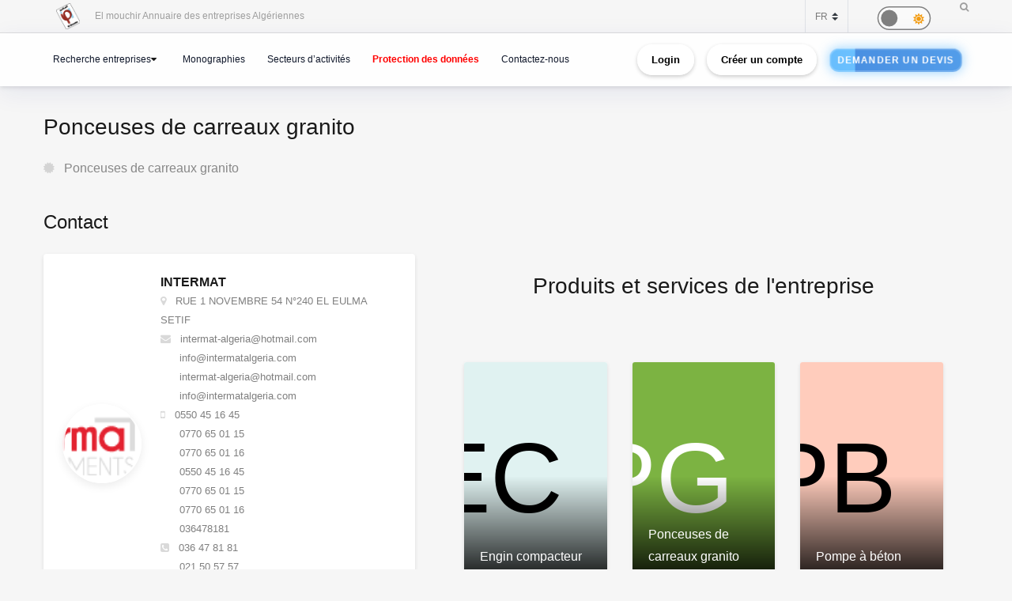

--- FILE ---
content_type: text/html; charset=UTF-8
request_url: https://elmouchir.caci.dz/produit/10075
body_size: 14882
content:
<!DOCTYPE html> <html lang="produit"> <head>
<link rel="dns-prefetch" href="//elmouchir.caci.dz">
<link rel="dns-prefetch" href="//ajax.googleapis.com">
<link rel="dns-prefetch" href="//www.google.com">
<link rel="dns-prefetch" href="//maxcdn.bootstrapcdn.com">
<link rel="dns-prefetch" href="//www.googletagmanager.com">
<link rel="dns-prefetch" href="//twitter.com">
<link rel="dns-prefetch" href="//www.facebook.com">
<link rel="dns-prefetch" href="//www.reddit.com">
<link rel="dns-prefetch" href="//www.linkedin.com">
<link rel="dns-prefetch" href="//wa.me">
<link rel="dns-prefetch" href="//telegram.me">
<link rel="dns-prefetch" href="//www.w3.org">
<link rel="dns-prefetch" href="//eu.ui-avatars.com">
<link rel="dns-prefetch" href="//cdn.jsdelivr.net"> <meta charset="UTF-8"> <meta name="viewport" content="width=device-width, initial-scale=1, shrink-to-fit=no"> <div id="myOverlay" class="overlay" style=" display: none;"> <span class="closebtn" onclick="closeSearch()" title="Close Overlay">×</span> <div class="overlay-content"> <form action="https://elmouchir.caci.dz/toutesentreprises" method="GET"> <input type="text" placeholder="Chercher ..."  id="entreprise_search" name="entreprise_search"> <button type="submit"><i class="fa fa-search"></i></button> </form> </div> </div> <meta name="author" content="Annuaire des Entreprises Algériennes El Mouchir Chambre Algérienne de Commerce et d'Industrie"> <meta name="csrf-token" content="H1j1qaiqb05LTYHpC609qsQvq4qsfzhiLjdxZDmR"> <title>Ponceuses de carreaux granito - Annuaire des Entreprises Algériennes El Mouchir</title> <meta name="description" content="Ponceuses de carreaux granito"> <meta name="keywords" content="Annuaire des entreprises Algériennes Sociétés, Elmouchir, Algeria, El mouchir, Phonebook Directory, BTOC, BTOB Professionnels, دليل المؤسسات الجزائرية ,  الغرفة الجزائرية للتجارة و الصناعة , Chambre Algérienne de Commerce et d'Industrie dz "> <meta name="description" content="Elmouchir : trouvez plus que des coordonnées avec l&#39;annuaire des professionnels"> <link href="https://elmouchir.caci.dz/css/all2.css" rel="stylesheet"> <link rel="shortcut icon" href="https://elmouchir.caci.dz/assets/media/logos/favicon.ico" /> <style> .loader{background:rgba(0,0,0,.8);width:100%;height:100%;top:0;left:0;position:fixed;display:block;z-index:99}.loader img{position:absolute;top:40%;left:45%;z-index:100}.hide{display:none}.select2-container--default .select2-selection--single .select2-selection__rendered{position:relative;line-height:1.5}.select2-container .select2-selection--single{padding:.3625rem 1.5rem .3625rem .75rem}.select2-container--default .select2-selection--single .select2-selection__arrow b{top:90%!important}.select2-container--default .select2-selection--multiple .select2-selection__rendered{padding:.37rem 1rem;line-height:1.5;box-sizing:border-box;list-style:none;margin:0;padding:0 5px;width:100%}.select2-container .select2-selection--multiple,.select2-container .select2-selection--single{height:auto!important;cursor:pointer;margin-top:.5rem!important}#myBtn{background-color:#000;border:0;border-radius:50%;color:#fff;cursor:pointer;font-size:16px;line-height:48px;width:48px;float:right;margin-right:20px}.star{font-size:25px;color:gold}
   body,body *{--main-color:#0194fe;--second-color:#0194fe;--third-color:#0194fe;--main-background:#f7f7f7;--second-background:#fff;--main-font-color:#232323;--second-font-color:#555;--third-font-color:#888;--another-color-1:#0194fe;--another-color-2:#0194fe;--border-color:#f1f1f1;--scrollbar-color:#ddd}
   .scrollbar2::-webkit-scrollbar{background-color:#fff;width:16px}.scrollbar2::-webkit-scrollbar-track{background-color:#fff}.scrollbar2::-webkit-scrollbar-track:hover{background-color:#f4f4f4}.scrollbar2::-webkit-scrollbar-thumb{background-color:#babac0;border-radius:16px;border:5px solid #fff}.scrollbar2::-webkit-scrollbar-thumb:hover{background-color:#a0a0a5;border:4px solid #f4f4f4}.scrollbar2::-webkit-scrollbar-button{display:none}.scrollbar2{min-width:150px;overflow-y:scroll}.scrollba3{overflow:hidden}.scrollbar3{overflow-y:scroll}.scrollbar3::-webkit-scrollbar{width:7.5px}.scrollbar3::-webkit-scrollbar-track{background:#fff}.scrollbar3::-webkit-scrollbar-thumb{background:#7f7f7f;border-right:1px solid #fff}.back-to-top{position:fixed;bottom:25px;right:25px;display:none}
   
   dd,dd p,dd p span{-webkit-user-select:text;-khtml-user-select:text;-moz-user-select:text;-o-user-select:text;user-select:text}
   input{-webkit-user-select:text;-khtml-user-select:text;-moz-user-select:text;-o-user-select:text;user-select:text}
   textarea{-webkit-user-select:text;-khtml-user-select:text;-moz-user-select:text;-o-user-select:text;user-select:text}
   .navbar-login{min-width:305px;padding:10px 10px 0}.navbar-login-session{padding:0 10px}.icon-size{font-size:77px}.select2-disabled .select2-result-label{cursor:default!important}.dark .jsFind{color:#fff!important}.dark .checkbox{opacity:0}.dark .fa-moon{color:#f1c40f}.dark .fa-sun{color:#f39c12}.dark .label{background-color:#fafafa;border-radius:50px;border:1px solid gray;cursor:pointer;display:flex;align-items:center;justify-content:space-between;padding:5px;position:relative;height:20px;width:45px;transform:scale(1.5)}.dark .label .round{background-color:gray;border-radius:50%;position:absolute;top:2px;left:2px;height:14px;width:14px;transform:translatex(0);transition:transform .2s linear}.dark .checkbox:checked+.label .round{transform:translateX(24px)}.dark .mode-headline{margin-top:1rem;padding:.5rem;font-size:2rem}.dark .mode-text{font-family:"Lateef",cursive;font-size:1.6rem}.dark label:not(.custom-control-label){font-size:.575rem;font-weight:600}.navbar-dark:not(.kt-wizard-v1__form){color:#fff!important}.navbar-dark .ts-hero-slider-control .owl-prev,.ts-hero-slider-control .owl-next{color:#000}.navbar-dark,.navbar-dark .list-group-item{background-color:#000}.navbar-dark #ts-footer{background-color:#000;color:#fff!important}.navbar-dark .card-header,.navbar-dark .ts-box{background-color:#000!important}.navbar-dark #ts-footer a,.navbar-dark #ts-footer address,.navbar-dark #ts-footer p,.navbar-dark .nav-tabs .nav-link.active,.navbar-dark a,.navbar-dark dd{color:#fff}.navbar-dark .btn-light,.navbar-dark .ts-description-lists,.navbar-dark .ts-description-lists dd{color:#000!important}.navbar-dark .ts-text-color-light{color:#fff!important}.navbar-dark .owl-carousel .owl-dots .owl-dot span{background-color:#fff}.navbar-dark .kt-wizard-v1__form label,.navbar-dark .kt-wizard-v2__content label,.navbar-dark .ts-feature,.navbar-dark .ts-feature h4{color:#000!important}.navbar-dark .btn-outline-primary{color:#fff!important;background-color:#000!important}.navbar-dark .leaflet-bar a{background-color:#343a40;color:#fff}.navbar-dark .navigation .custom-select{color:rgba(14,12,12,.5)}.navbar-dark .custom-checkbox .custom-control-label{color:#fff}.navbar-dark #agencies-list p,.navbar-dark .ts-feature p,.navbar-dark .ts-text-color-light{color:rgba(0,0,0,.5)!important}
   .navbar-dark #agencies-list .btn-link{font-weight:400;color:#5867dd;text-decoration:none}.navbar-dark .kt-wizard-v1__form a,.navbar-dark .kt-wizard-v1__form h4{color:#191919}.navbar-dark .select2-container{color:#000!important}.navbar-dark #activite_selectionne,.navbar-dark .custom-control-label,.navbar-dark .kt-wizard-v1__form .select2-results__option,.navbar-dark .kt-wizard-v1__review,.navbar-dark .kt-wizard-v1__review p{color:#212529!important}.navbar-dark .sac-popup.sac-popup-visible{background-color:#000!important}.navbar-dark .custom-control-label a{color:#5867dd!important}.navbar-dark [class*=border-]{border-color:#ebedf2!important}.navbar-dark .alert h5,.navbar-dark .alert i,.navbar-dark .alert-danger h5,.navbar-dark .alert-danger i{color:#fafafa}.navbar-dark #agencies .btn,.navbar-dark .kt-wizard-v1__review .kt-wizard-v1__review-title,.navbar-dark .margB20,.navbar-dark .ts-bg-light a{color:#212529!important}.navbar-dark p{color:#fafafa!important}.navbar-dark #name_profil,.navbar-dark #name_profil h6{color:#fff!important}
   .navbar-dark .div_black{background-color:#000;color:#fff!important}.navbar-dark img{filter:brightness(.8) contrast(1.2)!important}.navbar-dark svg.icon path{fill:#efefef!important}.navbar-dark #language option,.navbar-dark .card,.navbar-dark .custom-select option{background-color:#212529!important;color:#efefef!important}.navbar-dark .ts-bg-light{background-color:#f6f6f6!important;color:#212529!important}.navbar-dark .ts-company-contact,.navbar-dark .ts-person{color:#212529!important}
   .navbar-dark .ts-person dd,.navbar-dark .ts-person dd a,.navbar-dark .ts-person dl{color:#f6f6f6!important}.navbar-dark #description,.navbar-dark .ts-item__info{color:#efefef!important}.navbar-dark .modal-body p,.navbar-dark .ts-item__info2{color:#212529!important}.navbar-dark .img-fluid{background-color:#dbdbdb!important}.navbar-dark .ts-description-lists a{color:#000!important}.navbar-dark .ts-description-lists a:hover{color:#0056b3!important;text-decoration:underline!important}.navbar-dark .kt-sc__bottom .nav-item a,.navbar-dark .ts-quick-info h6{color:#6c757d!important}.navbar-dark .modal-header{background-color:#efefef!important;color:#212529!important}.navbar-dark .modal-footer,.navbar-dark a.ts-zoom.popup-image{color:#212529!important}.navbar-dark .kt-widget24__change,.navbar-dark .kt-widget24__number,.navbar-dark .kt-widget24__title,.navbar-dark .kt-widget__subhead a,.navbar-dark .kt-widget__title,.navbar-dark .kt-widget__username,.navbar-dark .kt-widget__value{color:#efefef!important}.navbar-dark .kt-container{background-color:#212529!important;color:#efefef!important}.kt-wizard-v1 .kt-wizard-v1__nav .kt-wizard-v1__nav-items .kt-wizard-v1__nav-item[data-ktwizard-state=current] .kt-wizard-v1__nav-body .kt-wizard-v1__nav-icon,.kt-wizard-v1 .kt-wizard-v1__nav .kt-wizard-v1__nav-items .kt-wizard-v1__nav-item[data-ktwizard-state=current] .kt-wizard-v1__nav-body .kt-wizard-v1__nav-label,.navbar-dark .kt-subheader__title,.navbar-dark .kt-wizard-v1 .kt-wizard-v1__nav .kt-wizard-v1__nav-items .kt-wizard-v1__nav-item[data-ktwizard-state=done] .kt-wizard-v1__nav-body .kt-wizard-v1__nav-icon,.navbar-dark .kt-wizard-v1 .kt-wizard-v1__nav .kt-wizard-v1__nav-items .kt-wizard-v1__nav-item[data-ktwizard-state=done] .kt-wizard-v1__nav-body .kt-wizard-v1__nav-label{color:#efefef!important}.navbar-dark .alert-danger{color:#fafafa;background-color:#212529;border-color:#f8f9fa}.navbar-dark .kt-portlet__head-title,.navbar-dark .kt-section__title{color:#fafafa!important}.navbar-dark .kt-widget19__labels{color:#212529!important}.navbar-dark .kt-widget__label,.navbar-dark .kt-widget__section,.navbar-dark td,.navbar-dark th{color:#fafafa!important}.navbar-dark .kt-portlet{background-color:#343a40!important;color:#efefef!important}.unite_filiale span{background-color:#28a745!important}.filiale span{background-color:#dc3545!important}.unite span{background-color:#ffc107!important}.groupe_dG span{background-color:#17a2b8!important}.groupe span{background-color:#007bff!important}.dG span{background-color:#6610f2!important}.navbar-dark #faqHeading1 .card-title,.navbar-dark #faqHeading2 .card-title{background-color:#000!important;color:#fff!important}@media (max-width:768px){.kt-wizard-v1 .kt-wizard-v1__wrapper{padding:0!important}}.hover_drop_down.input-group-btn ul.dropdown-menu{margin-top:0}.hover_drop_down.btn-group ul.dropdown-menu{margin-top:2px}.hover_drop_down:hover ul.dropdown-menu{display:block}@media (max-width:600px){.ts-hero-slider .ts-slide-description,.ts-hero-slider .ts-slide-description h2,.ts-hero-slider .ts-slide-description h3,.ts-hero-slider .ts-slide-description h4{font-weight:200!important;font-size:1rem!important}}
   #ts-footer {
    margin-top: 0rem;
}
.shepherd-text p{
  color: white !important;
}
@media (max-width: 900px){
  #ts-primary-navigation {
        font-size: .760rem !important;
        font-weight: 200 !important;
  }

  .display-1, .lead, .ts-item.ts-item__lg .card-img2 h4 {
    font-size: 0.8rem !important;
    color: white;
    font-weight: 1000 !important;
}
}
.ts-item.ts-item__lg .card-img2 {
    height: 10rem;
}
[data-bg-image] {
    background-position: 100%;
}



.display-1, .lead, .ts-item.ts-item__lg .card-img h4 {
    font-size:1rem;
}
.display-1, .lead, .ts-item.ts-item__lg .card-img2 h4 {
    font-size: 1.2rem;
}
#ts-main section:not(.ts-block) {
    margin-bottom: 1rem;
}

    

 
  </style> <style>  </style> <style>  </style> <style> 
#ts-primary-navigation {
    background: rgba(255, 255, 255, 0.85);
    backdrop-filter: blur(12px) saturate(180%);
    -webkit-backdrop-filter: blur(12px) saturate(180%);
    box-shadow: 0 8px 32px rgba(31, 38, 135, 0.08);
    border-bottom: 1px solid rgba(255, 255, 255, 0.4);
    padding: 12px 0;
    transition: all 0.4s cubic-bezier(0.16, 1, 0.3, 1);
}


.navbar-floating {
    transform: translateY(-100%);
    animation: floatDown 0.6s cubic-bezier(0.16, 1, 0.3, 1) forwards;
}


.navbar-toggler img {
    transition: all 0.4s cubic-bezier(0.16, 1, 0.3, 1);
    filter: drop-shadow(0 4px 6px rgba(0, 0, 0, 0.08));
}

.navbar-toggler:hover img {
    transform: scale(1.02) translateY(-2px);
    filter: drop-shadow(0 8px 12px rgba(0, 0, 0, 0.12));
}


.navbar-nav .nav-link {
    color: #0f172a !important;
    font-weight: 500;
    padding: 8px 16px;
    margin: 0 4px;
    border-radius: 12px;
    transition: all 0.3s cubic-bezier(0.16, 1, 0.3, 1);
    position: relative;
    z-index: 1;
}

.navbar-nav .nav-link::before {
    content: '';
    position: absolute;
    inset: 0;
    border-radius: 12px;
    padding: 2px;
    background: linear-gradient(135deg, #6366f1, #8b5cf6, #d946ef);
    -webkit-mask: linear-gradient(#fff 0 0) content-box, linear-gradient(#fff 0 0);
    mask: linear-gradient(#fff 0 0) content-box, linear-gradient(#fff 0 0);
    -webkit-mask-composite: xor;
    mask-composite: exclude;
    opacity: 0;
    transition: opacity 0.4s ease;
}

.navbar-nav .nav-link:hover::before {
    opacity: 1;
}

.navbar-nav .nav-link:hover {
    color: #000 !important;
    background: rgba(255, 255, 255, 0.9);
    transform: translateY(-1px);
}


.dropdown-menu {
    background: rgba(255, 255, 255, 0.95);
    backdrop-filter: blur(12px) saturate(180%);
    -webkit-backdrop-filter: blur(12px) saturate(180%);
    border: 1px solid rgba(255, 255, 255, 0.4);
    border-radius: 16px;
    box-shadow: 
        0 4px 6px -1px rgba(0, 0, 0, 0.1),
        0 2px 4px -1px rgba(0, 0, 0, 0.06),
        inset 0 0 20px rgba(255, 255, 255, 0.5);
    animation: dropdownFade 0.4s cubic-bezier(0.16, 1, 0.3, 1);
}

.list-group-item {
    background: transparent;
    transition: all 0.3s cubic-bezier(0.16, 1, 0.3, 1);
    border-radius: 10px;
    margin: 4px;
    border: none;
    position: relative;
}

.list-group-item:hover {
    background: linear-gradient(135deg, rgba(255,255,255,0.8), rgba(255,255,255,0.4));
    transform: translateX(4px);
    box-shadow: 0 2px 8px rgba(0, 0, 0, 0.04);
}


.btn-outline-dark {
    background: linear-gradient(135deg, rgba(255,255,255,0.9), rgba(255,255,255,0.8));
    border: 1px solid rgba(0, 0, 0, 0.08);
    border-radius: 12px;
    padding: 8px 20px;
    transition: all 0.4s cubic-bezier(0.16, 1, 0.3, 1);
    font-weight: 500;
    position: relative;
    overflow: hidden;
    color: black !important;
}

.btn-outline-dark::before {
    content: '';
    position: absolute;
    top: 0;
    left: 0;
    width: 100%;
    height: 100%;
   
    opacity: 0;
    transition: opacity 0.4s ease;
    color: white !important;
}

.btn-outline-dark:hover {
    transform: translateY(-2px);
    box-shadow: 0 8px 16px rgba(0, 0, 0, 0.08);
    border-color: transparent;
    color: white !important;
}

.btn-outline-dark:hover::before {
    opacity: 1;
}


.ts-circle {
    border-radius: 50%;
    box-shadow: 0 4px 12px rgba(0, 0, 0, 0.08);
    border: 2px solid rgba(255, 255, 255, 0.9);
    transition: all 0.4s cubic-bezier(0.16, 1, 0.3, 1);
}

.ts-description-lists {
    background: linear-gradient(135deg, rgba(255,255,255,0.9), rgba(255,255,255,0.8));
    border-radius: 14px;
    padding: 6px 12px;
    transition: all 0.3s cubic-bezier(0.16, 1, 0.3, 1);
}

.ts-description-lists:hover {
    transform: translateY(-2px);
    box-shadow: 0 8px 16px rgba(0, 0, 0, 0.08);
    background: linear-gradient(135deg, rgba(255,255,255,0.95), rgba(255,255,255,0.85));
}


@keyframes  dropdownFade {
    from {
        opacity: 0;
        transform: translateY(-8px) scale(0.98);
    }
    to {
        opacity: 1;
        transform: translateY(0) scale(1);
    }
}

@keyframes  floatDown {
    to {
        transform: translateY(0);
    }
}


@media (max-width: 768px) {
    #ts-primary-navigation {
        background: rgba(255, 255, 255, 0.95);
    }
    
    .navbar-collapse {
        background: rgba(255, 255, 255, 0.95);
        backdrop-filter: blur(12px) saturate(180%);
        -webkit-backdrop-filter: blur(12px) saturate(180%);
        border-radius: 16px;
        padding: 16px;
        margin-top: 12px;
        box-shadow: 0 8px 32px rgba(31, 38, 135, 0.08);
    }
}


.dropdown-menu::-webkit-scrollbar {
    width: 6px;
}

.dropdown-menu::-webkit-scrollbar-track {
    background: rgba(255, 255, 255, 0.4);
    border-radius: 8px;
}

.dropdown-menu::-webkit-scrollbar-thumb {
    background: linear-gradient(135deg, #6366f1, #8b5cf6, #d946ef);
    border-radius: 8px;
}

.navbar-dark .navbar-nav .nav-link.active {
    color: #fff !important;
}
.navbar-dark .navbar-nav .nav-link {
    color: #fff !important;
    background: #171717 !important;;
}
.btn-outline-dark {
    color: black !important;
}
.btn-outline-dark:hover {
    color: white !important;

}
.btn-outline-dark::before { 
    color: white !important;
}


.btn {
    display: inline-block;
    padding: 0.5rem 1rem;
    font-size: 0.8rem;
    font-weight: bold;
    text-align: center;
    text-decoration: none;
    border: 2px solid transparent;
    border-radius: 50px; 
    transition: all 0.3s ease-in-out;
    position: relative;
    overflow: hidden;
    cursor: pointer;
    background-color: transparent;
    color: black;
    box-shadow: 0 2px 5px rgba(0, 0, 0, 0.2);
}



.btn:hover {
    color: #28a745 !important;
    background-color: #000 ;
    transform: scale(1.05);
    box-shadow: 0 4px 15px rgba(0, 0, 0, 0.3);

}
.animated-button {
    font-size: 0.8rem;
    padding: 0.5rem 1rem;
    color: #fff !important;
    background: linear-gradient(90deg, #4a90e2, #6bc1ff); 
    background-size: 300% 300%;
    border: 2px solid rgba(255, 255, 255, 0.2);
    border-radius: 12px;
    text-transform: uppercase;
    letter-spacing: 1px;
    position: relative;
    cursor: pointer;
    overflow: hidden;
    transition: all 0.3s ease-in-out;
    animation: glow 2s infinite alternate, pulse 3s infinite ease-in-out, shimmer 4s infinite;
}


@keyframes  glow {
    0% {
        box-shadow: 0 0 5px rgba(74, 144, 226, 0.3); 
    }
    100% {
        box-shadow: 0 0 15px rgba(107, 193, 255, 0.7); 
    }
}

@keyframes  pulse {
    0% {
        transform: scale(1);
    }
    100% {
        transform: scale(1.02);
    }
}

@keyframes  shimmer {
    0% {
        background-position: -100%;
    }
    100% {
        background-position: 200%;
    }
}

.animated-button:hover {
    color: #fff !important;
    transform: scale(1.05) translateY(-2px);
    border-color: rgba(255, 255, 255, 0.8);
    background: linear-gradient(90deg, #4a90e2, #6bc1ff, #4a90e2); 
    background-size: 400% 400%;
    transition: 0.2s ease-out;
    animation: neon-border 1s infinite alternate, hover-glow 0.5s ease-in-out;
}

@keyframes  neon-border {
    0% {
        border-color: rgba(255, 255, 255, 0.4);
    }
    100% {
        border-color: rgba(255, 255, 255, 0.8); 
    }
}

@keyframes  hover-glow {
    0% {
        box-shadow: 0 0 10px rgba(74, 144, 226, 0.5); 
    }
    100% {
        box-shadow: 0 0 15px rgba(107, 193, 255, 0.8); 
    }
}


.animated-button::before {
    content: "";
    position: absolute;
    top: -100%;
    left: -100%;
    width: 200%;
    height: 200%;
    background: radial-gradient(circle, rgba(255, 255, 255, 0.2) 10%, transparent 50%);
    transition: 0.3s;
    opacity: 0;
}

.animated-button:hover::before {
    opacity: 0.8; 
    transform: scale(1.3); 
}

.btn-xs {
    padding: 0.25rem 0.5rem;
    font-size: 0.75rem;
} </style> <style> @media (min-width: 1200px) {
                .container {
                    max-width: 1200px;
                }
            }
 
 #ts-primary-navigation {
  font-size: .775rem;
  font-weight: 400;
} </style> <script src="http://ajax.googleapis.com/ajax/libs/jquery/1.9.1/jquery.js"></script> <script src='https://www.google.com/recaptcha/api.js'></script> <link rel="stylesheet" href="https://maxcdn.bootstrapcdn.com/font-awesome/4.5.0/css/font-awesome.min.css"> <link href="https://elmouchir.caci.dz/assets/vendors/general/sweetalert2/dist/sweetalert2.css" rel="stylesheet" type="text/css" /> <style> dd{font-size:13px}.modal-title{font-weight:900}.modal-content{border-radius:13px}.modal-body{color:#3b3b3b}.img-thumbnail{border-radius:33px;width:61px;height:61px}.fab2:before{position:relative;top:13px}.smd{width:200px;font-size:small;text-align:center}.modal-footer{display:block}.ur{border:none;background-color:#e6e2e2;border-bottom-left-radius:4px;border-top-left-radius:4px}.cpy{border:none;background-color:#e6e2e2;border-bottom-right-radius:4px;border-top-right-radius:4px;cursor:pointer}button.focus,button:focus{outline:0;box-shadow:none!important}.ur.focus,.ur:focus{outline:0;box-shadow:none!important}.message{font-size:11px;color:#ee5535} </style>  <script async src="https://www.googletagmanager.com/gtag/js?id=G-5NFLEHW6GD"></script> <script> window.dataLayer = window.dataLayer || [];
  function gtag(){dataLayer.push(arguments);}
  gtag('js', new Date());

  gtag('config', 'G-5NFLEHW6GD'); </script> </head>   <meta name="google-site-verification" content="d98fNnz7H_8GD9v_vwV4AcDIcAwQsOFnINfbPiGY1VU" /> <body>  <div class="ts-page-wrapper ts-homepage  " id="page-top">  <header id="ts-header" class="fixed-top">  <nav id="ts-secondary-navigation" class="navbar p-0"> <div class="container justify-content-end justify-content-sm-between">  <div class="navbar-nav d-none d-sm-block">  <span class="mr-4"> <a 
                   href="https://elmouchir.caci.dz"> <img src="https://elmouchir.caci.dz/assets/front/assets/img/logo.png" class="ml-3 mr-3" style="width: 30px;" alt="El mouchir  Annuaire des entreprises Algériennes"> </a> El mouchir  Annuaire des entreprises Algériennes </span> </div>  <div class="navbar-nav flex-row">    <select class="custom-select bg-transparent ts-text-small border-left border-right" id="language" name="language"> <option value="fr" selected>FR</option> <option value="en" >EN</option> <option value="ar" >AR</option> </select> <div class="dark ml-5 mr-5 mt-1" style="font-size: .3rem;"> <input type="checkbox" class="checkbox " style='height: 1px; width:0px;'    id="mode"> <label for="mode" class="label"> <i class="fas fa-moon" title="moon"></i> <i class="fas fa-sun" title="sun"></i> <div class="round"></div> </label> </div> <span id="openBtnSearch" onclick="openSearch()"> <i class="fa fa-search"></i> </span> </div>  </div>  </nav>    <nav id="ts-primary-navigation" class="navbar navbar-expand-md navbar-light"> <div class="container">  <a class="navbar-toggler" href="https://elmouchir.caci.dz" style="border: none"> <img src="https://elmouchir.caci.dz/assets/front/assets/img/logo.png"  style="width: 30px;"  class="ml-2 mr-2" alt="img"> <small style="font-size: 12px"> Annuaire des entreprises Algériennes</small> </a>  <button class="navbar-toggler" type="button" data-toggle="collapse" data-target="#navbarPrimary" aria-controls="navbarPrimary" aria-expanded="false" aria-label="Toggle navigation"> <span class="navbar-toggler-icon"></span> </button>  <div class="collapse navbar-collapse" id="navbarPrimary">  <ul class="navbar-nav">  <li class="nav-item ">  </li>   <li class="nav-item ts-has-child" >  <a class="nav-link" href="#" id='recherche_link' > Recherche entreprises</a>  <ul class="ts-child">  <li class="nav-item"> <a href="https://elmouchir.caci.dz/toutesentreprises" class="nav-link">Recherche par entreprise</a> </li> <li class="nav-item" style='display:none'> <a href="https://elmouchir.caci.dz/recharechmap" class="nav-link">Recherche par Map</a> </li> <li class="nav-item"> <a href="https://elmouchir.caci.dz/tousproduit" class="nav-link">Recherche par produit</a> </li> <li class="nav-item"> <a href="https://elmouchir.caci.dz/touscontacts" class="nav-link">Recherche par contact</a> </li> </ul>  </li>   <li class="nav-item"> <a class="nav-link" href="https://elmouchir.caci.dz/monographieswilaya" id='monographieswilaya_link' >Monographies</a> </li> <li class="nav-item"> <a class="nav-link" href="https://elmouchir.caci.dz/toussecteurs"    id='toussecteurs_link'>Secteurs d’activités</a> </li> <li class="nav-item"> <a class="nav-link" href="https://elmouchir.caci.dz/privacy-policy" style="color: red !important ; font-weight: bold;"   id='protectiondonnees_link'>Protection des données</a> </li>     <li class="nav-item"> <a class="nav-link mr-2" href="https://elmouchir.caci.dz/contact" id='contact_link'>Contactez-nous</a> </li>  </ul>   <ul class="navbar-nav ml-auto" style="padding-right: 0px;"> <li class="nav-item"> <a class=" btn btn-sm btn-outline-dark ml-2 mr-2" href="https://elmouchir.caci.dz/login">Login</a> </li> <li class="nav-item"> <a class="btn btn-sm btn-outline-dark ml-2 mr-2" href="https://elmouchir.caci.dz/login#register">Créer un compte</a> </li> <li class="nav-item"> <a class="btn btn-xs btn-sm btn-outline-dark ml-2 mr-2 animated-button" href="https://elmouchir.caci.dz/demande_devis"> <span class="btn-content">Demander un devis</span> </a> </li> </ul>  </div>  </div>  </nav> <style> @media (min-width: 1200px) {
                .container {
                    max-width: 1200px;
                }
            } </style>   <div id="loader"> <img class="hide" id="img_lod" src="https://elmouchir.caci.dz/assets/front/assets/img/loader-128x/Preloader_3.gif" loading="lazy"> <div> </header> <main id="ts-main" class="pt-5"> <section id="page-title" style="padding-top:6rem;"  > <div class="container"> <div class="d-block d-sm-flex justify-content-between">  <div class="ts-title mb-0"> <h2> Ponceuses de carreaux granito </h2> <h5 class="ts-opacity__90"> <i class="fa fa-certificate ts-opacity__30 mr-2"></i> <a   > Ponceuses de carreaux granito </a> </h5> </div>  </div> </div> </section>  <section id="content"  > <div class="container"> <div class="row flex-wrap-reverse">  <div class="col-md-5 col-lg-5">  <section class="contact-the-agent"> <h3>Contact</h3> <div class="ts-box"> <div class="row">  <div class="col-md-12"> <div class="ts-center__vertical mb-4">  <a href="https://elmouchir.caci.dz/entreprise/2670/intermat" class="ts-circle p-5 mr-4 ts-shadow__sm"
                                                                                                  data-bg-image="https://elmouchir.caci.dz/assets/images/entreprise/1708353074.png"
                                                                                                   ></a>  <figure class="mb-0"> <h5 class="mb-0"> INTERMAT </h5> <p class="mb-0" style="font-size: 13px;"> <i class="fa fa-map-marker ts-opacity__30 mr-2"></i> RUE 1 NOVEMBRE 54 N°240 EL EULMA SETIF </p> <p class="mb-0" style="font-size: 13px;"> <i class="fa fa-envelope ts-opacity__30 mr-2"></i> intermat-algeria@hotmail.com <br>&nbsp; &nbsp;  &nbsp;
                                                                                                                                
                                                                                                                                                                                             
                                                             
                                                                  info@intermatalgeria.com <br>&nbsp; &nbsp;  &nbsp;
                                                                                                                                
                                                                                                                                                                                             
                                                             
                                                                  intermat-algeria@hotmail.com <br>&nbsp; &nbsp;  &nbsp;
                                                                                                                                
                                                                                                                                                                                             
                                                             
                                                                  info@intermatalgeria.com </p> <p class="mb-0" style="font-size: 13px;"> <i class="fa fa-mobile ts-opacity__30 mr-2"></i> <span dir='ltr'> 0550 45 16 45 </span> <br>&nbsp; &nbsp;  &nbsp; <span dir='ltr'> 0770 65 01 15</span> <br>&nbsp; &nbsp;  &nbsp; <span dir='ltr'> 0770 65 01 16</span> <br>&nbsp; &nbsp;  &nbsp; <span dir='ltr'> 0550 45 16 45 </span> <br>&nbsp; &nbsp;  &nbsp; <span dir='ltr'> 0770 65 01 15</span> <br>&nbsp; &nbsp;  &nbsp; <span dir='ltr'> 0770 65 01 16</span> <br>&nbsp; &nbsp;  &nbsp; <span dir='ltr'> 036478181</span> </p> <p class="mb-0" style="font-size: 13px;"> <i class="fa fa-phone-square ts-opacity__30 mr-2"></i> <span dir='ltr'> 036 47 81 81</span> <br>&nbsp; &nbsp;  &nbsp; <span dir='ltr'> 021 50 57 57</span> </p> <p class="mb-0" style="font-size: 13px;"> <i class="fa fa-fax ts-opacity__30 mr-2"></i> <span dir='ltr'> 036 47 83 83 </span> <br>&nbsp; &nbsp;  &nbsp; <span dir='ltr'> 021 75 45 45</span> </p> </figure> </div> </div>  </div>  </div>  </section>  <section id="actions"> <div class="d-flex justify-content-between"> <a   data-toggle="modal" data-target="#exampleModal2" class="btn btn-light mr-2 ml-2 w-100"  title="Signaler une erreur"
                                    > <i class="fa fa-exclamation" data-toggle="tooltip" data-placement="top" title="Signaler une erreur"></i> </a> <a 
                                        data-toggle="modal" data-target="#exampleModal"
                                        class="btn btn-light mr-2 ml-2 w-100"  title="Partager"> <i class="fa fa-share-alt" data-toggle="tooltip" data-placement="top" title="Partager"></i> </a> </div> <div class="modal fade" id="exampleModal" tabindex="-1" role="dialog" aria-labelledby="exampleModalLabel" aria-hidden="true"> <div class="modal-dialog" role="document"> <div class="modal-content col-12"> <div class="modal-header"> <h5 class="modal-title">Partager</h5> <button type="button" class="close" data-dismiss="modal" aria-label="Close" dir="ltr"> <span aria-hidden="true">&times;</span> </button> </div> <div class="modal-body"> <div class="icon-container1 d-flex"> <a class="smd" href="https://twitter.com/intent/tweet?text=INTERMAT&amp;url=https://elmouchir.caci.dz/produit/10075"  target="_blank"> <i class=" img-thumbnail fab fab2 fa-twitter fa-2x" style="color:#4c6ef5;background-color: aliceblue"></i> <p>Twitter</p> </a> <a class="smd" href="https://www.facebook.com/sharer/sharer.php?u=https://elmouchir.caci.dz/produit/10075"  target="_blank"> <i class="img-thumbnail fab  fab2 fa-facebook fa-2x" style="color: #3b5998;background-color: #eceff5;"></i> <p>Facebook</p> </a> <a class="smd" href="https://www.reddit.com/submit?title=INTERMAT&amp;url=https://elmouchir.caci.dz/produit/10075"  target="_blank"> <i class="img-thumbnail fab fab2 fa-reddit-alien fa-2x" style="color: #FF5700;background-color: #fdd9ce;"></i> <p>Reddit</p> </a> <a class="smd" href="https://www.linkedin.com/sharing/share-offsite?mini=true&amp;url=https://elmouchir.caci.dz/produit/10075&amp;title=INTERMAT&amp;summary="  target="_blank"> <i class="img-thumbnail fab  fab2 fa-linkedin fa-2x " style="color: #738ADB;background-color: #d8d8d8;"></i> <p>LinkedIn</p> </a> </div> <div class="icon-container2 d-flex"> <a class="smd" href="https://wa.me/?text=https://elmouchir.caci.dz/produit/10075"  target="_blank" > <i class="img-thumbnail fab fab2 fa-whatsapp fa-2x" style="color: #25D366;background-color: #cef5dc;"></i> <p>Whatsapp</p> </a> <a class="smd" href="https://telegram.me/share/url?url=https://elmouchir.caci.dz/produit/10075&amp;text=INTERMAT"  target="_blank"> <i class="img-thumbnail fab fab2 fa-telegram fa-2x" style="color: #4c6ef5;background-color: aliceblue"></i> <p>Telegram</p> </a> </div> <div class="row justify-content-md-center"> <div class="col-8  ml-5 mr-5" > <?xml version="1.0" encoding="UTF-8"?> <svg xmlns="http://www.w3.org/2000/svg" version="1.1" width="100" height="100" viewBox="0 0 100 100"><rect x="0" y="0" width="100" height="100" fill="#ffffff"/><g transform="scale(3.448)"><g transform="translate(0,0)"><path fill-rule="evenodd" d="M9 0L9 1L8 1L8 2L9 2L9 3L8 3L8 4L10 4L10 7L11 7L11 4L12 4L12 5L13 5L13 6L12 6L12 9L14 9L14 12L15 12L15 11L16 11L16 12L17 12L17 15L16 15L16 14L14 14L14 13L12 13L12 11L13 11L13 10L11 10L11 11L10 11L10 9L11 9L11 8L6 8L6 9L7 9L7 10L5 10L5 8L0 8L0 9L1 9L1 11L0 11L0 13L1 13L1 11L2 11L2 12L3 12L3 9L4 9L4 10L5 10L5 12L4 12L4 13L2 13L2 14L1 14L1 15L0 15L0 16L1 16L1 17L0 17L0 21L1 21L1 18L2 18L2 17L4 17L4 18L3 18L3 19L5 19L5 17L7 17L7 18L6 18L6 19L7 19L7 20L6 20L6 21L7 21L7 20L8 20L8 19L9 19L9 18L10 18L10 17L11 17L11 16L10 16L10 15L11 15L11 13L12 13L12 14L13 14L13 15L12 15L12 17L13 17L13 16L14 16L14 17L16 17L16 18L15 18L15 19L14 19L14 20L16 20L16 19L17 19L17 17L18 17L18 16L17 16L17 15L18 15L18 14L20 14L20 15L19 15L19 16L20 16L20 15L22 15L22 16L24 16L24 15L27 15L27 16L25 16L25 17L19 17L19 18L18 18L18 20L17 20L17 21L16 21L16 22L15 22L15 21L12 21L12 19L13 19L13 18L11 18L11 21L8 21L8 23L9 23L9 24L8 24L8 29L12 29L12 27L13 27L13 26L10 26L10 28L9 28L9 24L10 24L10 23L9 23L9 22L11 22L11 21L12 21L12 22L13 22L13 23L12 23L12 25L13 25L13 24L14 24L14 25L16 25L16 26L15 26L15 27L14 27L14 28L15 28L15 29L16 29L16 28L17 28L17 29L18 29L18 28L17 28L17 27L18 27L18 26L19 26L19 25L18 25L18 24L19 24L19 23L20 23L20 26L21 26L21 27L19 27L19 29L20 29L20 28L23 28L23 29L25 29L25 28L26 28L26 29L27 29L27 28L28 28L28 26L29 26L29 25L27 25L27 24L26 24L26 25L25 25L25 23L27 23L27 22L29 22L29 20L28 20L28 19L27 19L27 16L28 16L28 15L27 15L27 14L25 14L25 13L27 13L27 12L28 12L28 11L27 11L27 12L26 12L26 11L25 11L25 13L19 13L19 10L20 10L20 11L21 11L21 9L22 9L22 10L23 10L23 12L24 12L24 10L25 10L25 9L26 9L26 8L25 8L25 9L24 9L24 8L23 8L23 9L22 9L22 8L21 8L21 9L19 9L19 10L18 10L18 8L20 8L20 7L21 7L21 4L20 4L20 3L19 3L19 2L18 2L18 1L20 1L20 2L21 2L21 1L20 1L20 0L17 0L17 2L18 2L18 3L16 3L16 1L15 1L15 0L14 0L14 1L15 1L15 4L14 4L14 3L13 3L13 4L12 4L12 2L13 2L13 1L11 1L11 2L10 2L10 0ZM10 3L10 4L11 4L11 3ZM18 3L18 4L15 4L15 5L17 5L17 7L16 7L16 6L15 6L15 7L16 7L16 8L18 8L18 6L19 6L19 7L20 7L20 5L18 5L18 4L19 4L19 3ZM13 4L13 5L14 5L14 4ZM8 5L8 7L9 7L9 5ZM13 6L13 8L14 8L14 9L15 9L15 10L17 10L17 9L15 9L15 8L14 8L14 6ZM27 8L27 9L28 9L28 10L29 10L29 9L28 9L28 8ZM8 9L8 10L7 10L7 11L6 11L6 12L5 12L5 13L4 13L4 14L5 14L5 15L4 15L4 17L5 17L5 16L7 16L7 17L9 17L9 15L8 15L8 16L7 16L7 15L6 15L6 14L7 14L7 13L6 13L6 12L8 12L8 13L9 13L9 11L8 11L8 10L9 10L9 9ZM17 11L17 12L18 12L18 11ZM10 12L10 13L11 13L11 12ZM28 13L28 14L29 14L29 13ZM22 14L22 15L23 15L23 14ZM14 15L14 16L15 16L15 15ZM25 17L25 19L24 19L24 18L23 18L23 19L22 19L22 20L23 20L23 19L24 19L24 20L25 20L25 21L26 21L26 20L27 20L27 19L26 19L26 17ZM28 17L28 18L29 18L29 17ZM7 18L7 19L8 19L8 18ZM19 18L19 19L21 19L21 18ZM2 20L2 21L5 21L5 20ZM18 20L18 21L17 21L17 22L20 22L20 21L19 21L19 20ZM21 21L21 24L24 24L24 21ZM22 22L22 23L23 23L23 22ZM14 23L14 24L15 24L15 23ZM17 23L17 24L18 24L18 23ZM28 23L28 24L29 24L29 23ZM21 25L21 26L25 26L25 25ZM16 26L16 27L17 27L17 26ZM26 27L26 28L27 28L27 27ZM0 0L0 7L7 7L7 0ZM1 1L1 6L6 6L6 1ZM2 2L2 5L5 5L5 2ZM22 0L22 7L29 7L29 0ZM23 1L23 6L28 6L28 1ZM24 2L24 5L27 5L27 2ZM0 22L0 29L7 29L7 22ZM1 23L1 28L6 28L6 23ZM2 24L2 27L5 27L5 24Z" fill="#000000"/></g></g></svg> </div> </div> </div> <div class="modal-footer"> <label style="font-weight: 600">Lien de la page <span class="message"></span></label><br /> <div class="row"> <input class="col-10 ur ml-2 mr-2" type="url" readonly  placeholder="" id="myInput" style="height: 40px;" value="https://elmouchir.caci.dz/produit/10075"> <button class="cpy" onclick="myFunction()" data-clipboard-target="#myInput" id='btn_cpy'><i class="far fa-clone"></i></button> </div> </div> </div> </div> </div> <div class="modal fade" id="exampleModal2" tabindex="-1" role="dialog" aria-labelledby="ModalLabel" aria-hidden="true" > <div class="modal-dialog" role="document"> <div class="modal-content"> <div class="modal-header"> <h5 class="modal-title" id="ModalLabel">Signaler une erreur</h5> <button type="button" class="close" data-dismiss="modal" aria-label="Close" dir="ltr"> <span aria-hidden="true">×</span> </button> </div> <form   method="POST" id="signaler_erreur"> <div class="modal-body"> <grammarly-extension style="position: absolute; top: 0px; left: 0px; pointer-events: none;"> <div data-grammarly-part="highlights" style="position: absolute; top: 0px; left: 0px;"> <div style="box-sizing: content-box; top: 1px; left: 1px; width: 0px; height: 0px; position: relative; pointer-events: none; overflow: hidden; border: 0px; border-radius: 0px; padding: 0px; margin: 0px;"> <div style="position: absolute; top: 0px; left: 0px;"> <div style="height: 815px; width: 1440px;"></div> <div style="position: absolute; top: 0px; left: 0px; height: 815px; width: 1440px;"></div> </div> </div> </div> <div data-grammarly-part="button" style="position: absolute; top: 0px; left: 0px;"> <div style="box-sizing: content-box; top: 1px; left: 1px; width: 0px; height: 0px; position: relative; pointer-events: none; overflow: hidden; border: 0px; border-radius: 0px; padding: 0px; margin: 0px;"> <div style="position: absolute; transform: translate(-100%, -100%); top: -14px; left: -22px; pointer-events: all;"> <div style="display: flex; flex-direction: row;"> <div class="_3-ITD"> <div class="_5WizN aN9_b _1QzSN"> <div class="_3YmQx"> <div title="Protected by Grammarly" class="_3QdKe">&nbsp;</div> </div> </div> </div> </div> </div> </div> </div> </grammarly-extension> <div class="form-group"> <label for="recipient_name" class="col-form-label">Nom *:</label> <input type="text" class="form-control" id="recipient_name"  placeholder="Votre nom" name="recipient_name" required> </div> <div class="form-group"> <label for="recipient_name" class="col-form-label">Email *:</label> <input type="email" class="form-control" id="recipient_email"  placeholder="Votre e-mail"  name="recipient_email"  required> </div> <div class="form-group"> <label for="recipient_name" class="col-form-label">Téléphone  *:</label> <input type="text" class="form-control" id="recipient_phone"  placeholder="Votre téléphone" name="recipient_phone" required> </div> <div class="form-group"> <label for="recipient_subject" class="col-form-label">Sujet *:</label> <input type="text" class="form-control" id="subject" name="subject"  placeholder="Votre sujet"  required> </div> <div class="form-group"> <label for="message_text" class="col-form-label">Message *:</label> <textarea class="form-control" id="message_text" name="message_text"  placeholder="Votre message" spellcheck="false"></textarea> </div> <div class="form-group"> <label class="col-form-label">Captcha *</label> <div data-sitekey="6Lfr2e0dAAAAAFr_56goJCGnImx7WnMqTx4DRu-o" class="g-recaptcha"></div> </div> <div class="modal-footer"> <button type="button" class="btn btn-success" id="sen_msg">Envoyer un message</button> <button type="button" class="btn btn-light" data-dismiss="modal">Fermer</button> </div> </form> </div> </div> </div> </section> </div>   <div class="col-md-7 col-lg-7">  <section id="description"> <p> </p> </section>   <section class="ts-block">  <div class="ts-title text-center"> <h2> Produits et services de l&#039;entreprise </h2> </div>  <div class="owl-carousel ts-items-carousel" data-owl-items="2" data-owl-dots="1" dir='ltr'>  <div class="slide"> <div class="card ts-item ts-card ts-item__lg "  >  <a href="https://elmouchir.caci.dz/produit/10073" class="card-img ts-item__image" 
                                                            loading="lazy"
                                                                                                                        
                                                            data-bg-image="https://eu.ui-avatars.com/api/?format=svg&amp;background=random&amp;size=230&amp;name=Engin+compacteur"
                                                                                                                     
                                                        > <figure class="ts-item__info"> <h4> Engin compacteur </h4> <aside > </aside> </figure> </a>  <div class="card-body"> </div> </div>  </div>   <div class="slide"> <div class="card ts-item ts-card ts-item__lg "  >  <a href="https://elmouchir.caci.dz/produit/10075" class="card-img ts-item__image" 
                                                            loading="lazy"
                                                                                                                        
                                                            data-bg-image="https://eu.ui-avatars.com/api/?format=svg&amp;background=random&amp;size=230&amp;name=Ponceuses+de+carreaux+granito"
                                                                                                                     
                                                        > <figure class="ts-item__info"> <h4> Ponceuses de carreaux granito </h4> <aside > </aside> </figure> </a>  <div class="card-body"> </div> </div>  </div>   <div class="slide"> <div class="card ts-item ts-card ts-item__lg "  >  <a href="https://elmouchir.caci.dz/produit/10077" class="card-img ts-item__image" 
                                                            loading="lazy"
                                                                                                                        
                                                            data-bg-image="https://eu.ui-avatars.com/api/?format=svg&amp;background=random&amp;size=230&amp;name=Pompe+%C3%A0+b%C3%A9ton"
                                                                                                                     
                                                        > <figure class="ts-item__info"> <h4> Pompe à béton </h4> <aside > </aside> </figure> </a>  <div class="card-body"> </div> </div>  </div>  </div> </section> <section class="ts-block">  <div class="ts-title text-center"> <h2>Produits similaires </h2> </div>  <div class="owl-carousel ts-items-carousel" id="similar" data-owl-items="2" data-owl-dots="1" dir='ltr'>  <div class="slide"> <div class="card ts-item ts-card"  >   <a href="https://elmouchir.caci.dz/produit/3847" class="card-img ts-item__image lazy" 
                                                            loading="lazy"
                                                                                                                        
                                                            data-bg-image="https://eu.ui-avatars.com/api/?format=svg&amp;background=random&amp;size=230&amp;name=Ponceuses+de+carreaux+granito"
                                                                                                                        
                                                            > <figure class="ts-item__info"> <h4 title="Ponceuses de carreaux granito"> Ponceuses de carreau... </h4> </figure> </a>  <div class="card-body"> <a href="https://elmouchir.caci.dz/entreprise/1748/bmb-blida-machines-a-bois"> <div class="ts-description-lists"> <div class="mx-2 ts-center__vertical"> <div class="ts-circle p-4 mr-3 ml-3"
                                                                                                                                                 data-bg-image="https://eu.ui-avatars.com/api/?format=svg&amp;background=random&amp;size=230&amp;name=BMB+%2F+Blida+Machines+a+Bois"
                                                                                                                                                 
                                                                        
                                                                        ></div> <div> <h6 class="mb-0" title="BMB / Blida Machines a Bois"><strong> BMB / Blid... </strong> </h6> <small class="ts-opacity__30"> <i class="fa fa-phone"></i> <span dir="ltr"> 025 31 71 42 </span> </small> </div> </div> </div> </a> </div>  <a href="https://elmouchir.caci.dz/produit/3847" class="card-footer"> <span class="ts-btn-arrow">Détail</span> </a> </div>  </div>   <div class="slide"> <div class="card ts-item ts-card"  >   <a href="https://elmouchir.caci.dz/produit/9979" class="card-img ts-item__image lazy" 
                                                            loading="lazy"
                                                                                                                        
                                                            data-bg-image="https://eu.ui-avatars.com/api/?format=svg&amp;background=random&amp;size=230&amp;name=Ponceuses+de+carreaux+granito"
                                                                                                                        
                                                            > <figure class="ts-item__info"> <h4 title="Ponceuses de carreaux granito"> Ponceuses de carreau... </h4> </figure> </a>  <div class="card-body"> <a href="https://elmouchir.caci.dz/entreprise/2661/carf-negoce"> <div class="ts-description-lists"> <div class="mx-2 ts-center__vertical"> <div class="ts-circle p-4 mr-3 ml-3"
                                                                                                                                                 data-bg-image="https://elmouchir.caci.dz/assets/images/entreprise/2661.png" 
                                                                                                                                                 
                                                                        
                                                                        ></div> <div> <h6 class="mb-0" title="Carf Négoce"><strong> Carf Négoc... </strong> </h6> <small class="ts-opacity__30"> <i class="fa fa-phone"></i> <span dir="ltr"> 034 89 31 98 </span> </small> </div> </div> </div> </a> </div>  <a href="https://elmouchir.caci.dz/produit/9979" class="card-footer"> <span class="ts-btn-arrow">Détail</span> </a> </div>  </div>   <div class="slide"> <div class="card ts-item ts-card"  >   <a href="https://elmouchir.caci.dz/produit/15051" class="card-img ts-item__image lazy" 
                                                            loading="lazy"
                                                                                                                        
                                                            data-bg-image="https://eu.ui-avatars.com/api/?format=svg&amp;background=random&amp;size=230&amp;name=Ponceuses+de+carreaux+granito"
                                                                                                                        
                                                            > <figure class="ts-item__info"> <h4 title="Ponceuses de carreaux granito"> Ponceuses de carreau... </h4> </figure> </a>  <div class="card-body"> <a href="https://elmouchir.caci.dz/entreprise/1263/codim-comptoir-de-distribution-de-la-mitidja"> <div class="ts-description-lists"> <div class="mx-2 ts-center__vertical"> <div class="ts-circle p-4 mr-3 ml-3"
                                                                                                                                                 data-bg-image="https://elmouchir.caci.dz/assets/images/entreprise/1263.png" 
                                                                                                                                                 
                                                                        
                                                                        ></div> <div> <h6 class="mb-0" title="CODIM / Comptoir de Distribution de la Mitidja"><strong> CODIM / Co... </strong> </h6> <small class="ts-opacity__30"> <i class="fa fa-phone"></i> <span dir="ltr"> 023 85 66 86 </span> </small> </div> </div> </div> </a> </div>  <a href="https://elmouchir.caci.dz/produit/15051" class="card-footer"> <span class="ts-btn-arrow">Détail</span> </a> </div>  </div>   <div class="slide"> <div class="card ts-item ts-card"  >   <a href="https://elmouchir.caci.dz/produit/20223" class="card-img ts-item__image lazy" 
                                                            loading="lazy"
                                                                                                                        
                                                            data-bg-image="https://eu.ui-avatars.com/api/?format=svg&amp;background=random&amp;size=230&amp;name=Ponceuses+de+carreaux+granito"
                                                                                                                        
                                                            > <figure class="ts-item__info"> <h4 title="Ponceuses de carreaux granito"> Ponceuses de carreau... </h4> </figure> </a>  <div class="card-body"> <a href="https://elmouchir.caci.dz/entreprise/4556/gsi-global-sevice-industry"> <div class="ts-description-lists"> <div class="mx-2 ts-center__vertical"> <div class="ts-circle p-4 mr-3 ml-3"
                                                                                                                                                 data-bg-image="https://elmouchir.caci.dz/assets/images/entreprise/4556.png" 
                                                                                                                                                 
                                                                        
                                                                        ></div> <div> <h6 class="mb-0" title="GSI / Global Sevice Industry"><strong> GSI / Glob... </strong> </h6> <small class="ts-opacity__30"> <i class="fa fa-phone"></i> <span dir="ltr"> 034 12 50 90 </span> </small> </div> </div> </div> </a> </div>  <a href="https://elmouchir.caci.dz/produit/20223" class="card-footer"> <span class="ts-btn-arrow">Détail</span> </a> </div>  </div>   <div class="slide"> <div class="card ts-item ts-card"  >   <a href="https://elmouchir.caci.dz/produit/36193" class="card-img ts-item__image lazy" 
                                                            loading="lazy"
                                                                                                                        
                                                            data-bg-image="https://eu.ui-avatars.com/api/?format=svg&amp;background=random&amp;size=230&amp;name=Captage+d%E2%80%99eau"
                                                                                                                        
                                                            > <figure class="ts-item__info"> <h4 title="Captage d’eau"> Captage d’eau </h4> </figure> </a>  <div class="card-body"> <a href="https://elmouchir.caci.dz/entreprise/9025/sis-soufi-industrie-et-services"> <div class="ts-description-lists"> <div class="mx-2 ts-center__vertical"> <div class="ts-circle p-4 mr-3 ml-3"
                                                                                                                                                 data-bg-image="https://elmouchir.caci.dz/assets/images/entreprise/1696244232.jpg" 
                                                                                                                                                 
                                                                        
                                                                        ></div> <div> <h6 class="mb-0" title="SIS / Soufi Industrie et Services"><strong> SIS / Souf... </strong> </h6> <small class="ts-opacity__30"> <i class="fa fa-phone"></i> <span dir="ltr"> 0770 27 02 79 </span> </small> </div> </div> </div> </a> </div>  <a href="https://elmouchir.caci.dz/produit/36193" class="card-footer"> <span class="ts-btn-arrow">Détail</span> </a> </div>  </div>   <div class="slide"> <div class="card ts-item ts-card"  >   <a href="https://elmouchir.caci.dz/produit/38983" class="card-img ts-item__image lazy" 
                                                            loading="lazy"
                                                                                                                        
                                                            data-bg-image="https://eu.ui-avatars.com/api/?format=svg&amp;background=random&amp;size=230&amp;name=Equipement+informatique"
                                                                                                                        
                                                            > <figure class="ts-item__info"> <h4 title="Equipement informatique"> Equipement informati... </h4> </figure> </a>  <div class="card-body"> <a href="https://elmouchir.caci.dz/entreprise/19045/roominfotech"> <div class="ts-description-lists"> <div class="mx-2 ts-center__vertical"> <div class="ts-circle p-4 mr-3 ml-3"
                                                                                                                                                 data-bg-image="https://elmouchir.caci.dz/assets/images/entreprise/19045.png" 
                                                                                                                                                 
                                                                        
                                                                        ></div> <div> <h6 class="mb-0" title="ROOMINFOTECH"><strong> ROOMINFOTE... </strong> </h6> <small class="ts-opacity__30"> <i class="fa fa-phone"></i> <span dir="ltr"> 0551 16 87 70 </span> </small> </div> </div> </div> </a> </div>  <a href="https://elmouchir.caci.dz/produit/38983" class="card-footer"> <span class="ts-btn-arrow">Détail</span> </a> </div>  </div>  </div> </section> </div>  </div>  </div>  </section> </main> </div> <script type="text/javascript" src="https://elmouchir.caci.dz/js/all2.js"  ></script> <script> var CSRF_TOKEN = $('meta[name="csrf-token"]').attr('content'); </script> <script> document.onkeydown = function(e) {
        if(event.keyCode == 123) {
        return false;
        }
        if(e.ctrlKey && e.keyCode == 'E'.charCodeAt(0)){
        return false;
        }
        if(e.ctrlKey && e.shiftKey && e.keyCode == 'I'.charCodeAt(0)){
        return false;
        }
        if(e.ctrlKey && e.shiftKey && e.keyCode == 'J'.charCodeAt(0)){
        return false;
        }
        if(e.ctrlKey && e.keyCode == 'U'.charCodeAt(0)){
        return false;
        }
        if(e.ctrlKey && e.keyCode == 'S'.charCodeAt(0)){
        return false;
        }
        if(e.ctrlKey && e.keyCode == 'H'.charCodeAt(0)){
        return false;
        }
        if(e.ctrlKey && e.keyCode == 'A'.charCodeAt(0)){
        return false;
        }
        if(e.ctrlKey && e.keyCode == 'F'.charCodeAt(0)){
        return false;
        }
        if(e.ctrlKey && e.keyCode == 'C'.charCodeAt(0)){
       
        }
        if(e.ctrlKey && e.keyCode == 'X'.charCodeAt(0)){
        
        }
        if(e.ctrlKey && e.keyCode == 'E'.charCodeAt(0)){
        return false;
        }
        } </script> <script language="JavaScript"> $(document).bind("contextmenu",function(e) {
     e.preventDefault();
    });
    $(document).keydown(function(e){
        if(e.ctrlKey && (e.which === 83)){
           e.preventDefault();
           return false;
        }
    }); </script> <script type="text/javascript"> 
    var message="Function Disabled!";
    function clickdsb(){
    if (event.button==2){
    
    return false;
    }
    }
    function clickbsb(e){
    if (document.layers||document.getElementById&&!document.all){
    if (e.which==2||e.which==3){
    
    return false;
    }
    }
    }
    if (document.layers){
    document.captureEvents(Event.MOUSEDOWN);
    document.onmousedown=clickbsb;
    }
    else if (document.all&&!document.getElementById){
    document.onmousedown=clickdsb;
    }

    document.oncontextmenu=new Function("return false") </script> <script type="text/javascript"> $(document).ready(function(){$(function(){var current_page_URL=window.location.href;$(".nav-item a").each(function(){var target_URL=$(this).prop("href");if(target_URL==current_page_URL){$(this).addClass('active');return false}})})});var url="https://elmouchir.caci.dz/lang/change";$("#language").change(function(){window.location.href=url+"?lang="+$(this).val()});
$(document).ready(function(){$(function(){var current_page_URL=window.location.href;$(".kt-widget__items a").each(function(){var target_URL=$(this).prop("href");
 if(target_URL==current_page_URL){$(this).addClass('kt-widget__item--active');return false}})})});function darkMode(){document.body.classList.add('navbar-dark');
$('#mode').prop('checked',true)}function lightMode(){document.body.classList.remove('navbar-dark');$('#mode').prop('checked',false)} const swapBtn=document.querySelector('#mode'); 
let dark=JSON.parse(localStorage.getItem('animated-icons-darkmode'))||false ;
if(dark){darkMode()}swapBtn.addEventListener('click',()=>{dark=!dark ; 
if(dark){darkMode()}else{lightMode()}localStorage.setItem('animated-icons-darkmode',JSON.stringify(dark))})
 ; 
function topFunction(){$("html, body").animate({scrollTop:0},600)}$(document).ready(function(){$(window).scroll(function(){if($(this).scrollTop()>50){$('#back-to-top').fadeIn()}else{$('#back-to-top').fadeOut()}});$('#back-to-top').click(function(){$('body,html').animate({scrollTop:0},400);return false})});

function CleanPastedHTML(input) {
  
  var stringStripper = /(\n|\r| class=(")?Mso[a-zA-Z]+(")?)/g;
  var output = input.replace(stringStripper, ' ');
  
  var commentSripper = new RegExp('','g');
  var output = output.replace(commentSripper, '');
  var tagStripper = new RegExp('<(/)*(meta|link|span|\\?xml:|st1:|o:|font)(.*?)>','gi');
  
  output = output.replace(tagStripper, '');
  
  var badTags = ['style', 'script','applet','embed','noframes','noscript'];

  for (var i=0; i< badTags.length; i++) {
    tagStripper = new RegExp('<'+badTags[i]+'.*?'+badTags[i]+'(.*?)>', 'gi');
    output = output.replace(tagStripper, '');
  }
  
  var badAttributes = ['style', 'start'];
  for (var i=0; i< badAttributes.length; i++) {
    var attributeStripper = new RegExp(' ' + badAttributes[i] + '="(.*?)"','gi');
    output = output.replace(attributeStripper, '');
  }
  return output;
}

function openSearch() {
  document.getElementById("myOverlay").style.display = "block";
 $("#entreprise_search").focus();
}

function closeSearch() {
  document.getElementById("myOverlay").style.display = "none";
} </script> <script src="https://elmouchir.caci.dz/js/share.js"></script> <script src="https://elmouchir.caci.dz/assets/vendors/general/sweetalert2/dist/sweetalert2.min.js" type="text/javascript"></script> <script src="https://elmouchir.caci.dz/assets/vendors/custom/js/vendors/sweetalert2.init.js" type="text/javascript"></script> <link href="https://cdn.jsdelivr.net/gh/kartik-v/bootstrap-fileinput@5.2.0/css/fileinput.min.css" media="all" rel="stylesheet" type="text/css" /> <script src="https://cdn.jsdelivr.net/gh/kartik-v/bootstrap-fileinput@5.2.0/js/plugins/piexif.min.js" type="text/javascript"></script> <script src="https://cdn.jsdelivr.net/gh/kartik-v/bootstrap-fileinput@5.2.0/js/plugins/sortable.min.js" type="text/javascript"></script> <script src="https://cdn.jsdelivr.net/npm/popper.js@1.16.1/dist/umd/popper.min.js"></script> <script src="https://cdn.jsdelivr.net/npm/bootstrap@4.6.0/dist/js/bootstrap.min.js" crossorigin="anonymous"></script> <script src="https://cdn.jsdelivr.net/gh/kartik-v/bootstrap-fileinput@5.2.0/js/fileinput.min.js"></script> <script src="https://cdn.jsdelivr.net/gh/kartik-v/bootstrap-fileinput@5.2.0/js/locales/fr.js"></script> <script src="https://cdn.jsdelivr.net/npm/clipboard@2.0.8/dist/clipboard.min.js"></script> <script src="https://elmouchir.caci.dz/assets/vendors/general/jquery-validation/dist/jquery.validate.js" type="text/javascript"></script> <script src="https://elmouchir.caci.dz/assets/vendors/custom/js/vendors/jquery-validation.init.js" type="text/javascript"></script> <script> var clipboard=new ClipboardJS('#btn_cpy');function myFunction(){$(".message").text("");$(".message").text("Lien copié");setTimeout(function(){$(".message").text("")},2000)}function loadData(){var formdata=new FormData();formdata.append("id",2670);axios.post("https://elmouchir.caci.dz/toutesentreprises/similar_entreprise",formdata).then(function(response){var res=response.data;if(!res.errors){$('#similar').html('');$('#similar').html(res)}else{}}).catch(function(error){})} 
    
   $(document).ready(function($){$("#documents2").fileinput({showUpload:false,dropZoneEnabled:false,maxFileCount:10,uploadAsync:true,mainClass:"input-group-md",showRemove:false,showBrowse:false,showCaption:false,language:'fr',enableResumableUpload:true,initialPreviewAsData:true,showCancel:false,showClose:false,browseOnZoneClick:false,allowedFileTypes:["image","office","pdf"],maxFileSize:2048,resizeQuality:0.92,resizeImage:true,resizeIfSizeMoreThan:120,browseIcon:'<i style="color:white;" class="glyphicon glyphicon-folder-open"></i>&nbsp;',browseClass:'btn btn-primary',overwriteInitial:false,initialPreview:[ ],initialPreviewAsData:true,initialPreviewFileType:'image',initialPreviewConfig:[  ],theme:'fas',deleteUrl:'/',fileActionSettings:{showZoom:function(config){if(config.type==='pdf'||config.type==='image'){return true}return false}}}).on('filebeforedelete',function(){return new Promise(function(resolve,reject){swal.fire({title:'Êtes-vous sûr?',text:"Vous ne pourrez pas revenir en arrière !",type:'warning',showCancelButton:true,confirmButtonText:'Oui',cancelButtonText:'Non',reverseButtons:true}).then(function(result){if(result.value){resolve()}else if(result.dismiss==='cancel'){swal.fire('Annulé',"Votre fichier n'a pas été supprimé",'error')}})})}).on('filedeleted',function(){swal.fire({title:"Supprimé !",text:"Votre fichier a été supprimé.",type:"success",})});var simpleMapId="ts-map-simple";if($("#"+simpleMapId).length){var map;var mapElement=$(document.getElementById(simpleMapId));var leafletAttribution=mapElement.attr("data-ts-map-leaflet-attribution");var mapBoxAccessToken=mapElement.attr("data-ts-map-mapbox-access-token");var mapBoxId=mapElement.attr("data-ts-map-mapbox-id");var mapDefaultZoom=parseInt(mapElement.attr("data-ts-map-zoom"),10);var centerLatitude=mapElement.attr("data-ts-map-center-latitude");var centerLongitude=mapElement.attr("data-ts-map-center-longitude");var controls=parseInt(mapElement.attr("data-ts-map-controls"),10);var scrollWheel=parseInt(mapElement.attr("data-ts-map-scroll-wheel"),10);var leafletMapProvider=mapElement.attr("data-ts-map-leaflet-provider");var markerDrag=parseInt(mapElement.attr("data-ts-map-marker-drag"),10);if(!mapDefaultZoom){mapDefaultZoom=14}map=L.map(simpleMapId,{zoomControl:false,scrollWheelZoom:scrollWheel});map.setView([centerLatitude,centerLongitude],mapDefaultZoom);L.tileLayer(leafletMapProvider,{attribution:leafletAttribution,id:mapBoxId,accessToken:mapBoxAccessToken}).addTo(map);(controls===1)?L.control.zoom({position:"topright"}).addTo(map):"";var icon=L.icon({iconUrl:"https://elmouchir.caci.dz/assets/front/assets/img/marker-small.png",iconSize:[22,29],iconAnchor:[11,29]});var marker=L.marker([centerLatitude,centerLongitude],{icon:icon,draggable:markerDrag}).addTo(map)}});  var valid2=$('#signaler_erreur').validate({rules:{recipient_name:{required:true,},recipient_email:{required:true,},recipient_phone:{required:true,},message_text:{required:true,},subject:{required:true,},'g-recaptcha-response':{required:true,},},messages:{recipient_email:"Veuillez entrer votre email",recipient_name:"S&#039;il vous plaît entrez votre nom",recipient_phone:"Veuillez entrer votre téléphone",message_text:"Veuillez saisir votre message",subject:"Veuillez saisir votre sujet",'g-recaptcha-response':"Veuillez saisir le captcha",},invalidHandler:function(event,validator){},submitHandler:function(form){}});$('#sen_msg').on('click',function(e){e.preventDefault();try{if(!valid2.form()){}else{var response=document.getElementById("g-recaptcha-response"); var name=document.getElementById("recipient_name").value;var email=document.getElementById("recipient_email").value;var phone=document.getElementById("recipient_phone").value;  var message=document.getElementById("message_text").value;var subject=document.getElementById("subject").value;if(response==null||response.value.trim()==""){swal.fire("Erreur !","Il y a des erreurs dans votre formulaire. Corrigez sil vous plaît","error")}else{var formdata=new FormData();formdata.append("id",'10075');formdata.append("name",name);formdata.append("email",email);formdata.append("phone",phone);formdata.append("message",message);formdata.append("subject",subject);formdata.append("g-recaptcha-response",response);formdata.append("url","https://elmouchir.caci.dz/produit/10075");formdata.append("is_login","0");axios.post("https://elmouchir.caci.dz/sendmail_error",formdata).then(function(response){var res=response.data;if(res.status==200){swal.fire("success !","Message envoyé avec succès","success");$("#signaler_erreur")[0].reset();$('#exampleModal2').modal('hide')}else{swal.fire("Erreur !!","Erreur !!","error")}}).catch(function(error){swal.fire("Erreur !!","Erreur !!","error")})}}}catch(error){}}); </script> <a id="back-to-top" href="#" class="btn btn-light btn-lg back-to-top" role="button"><i class="fas fa-chevron-up"></i></a> </body>  </html> 

--- FILE ---
content_type: text/html; charset=utf-8
request_url: https://www.google.com/recaptcha/api2/anchor?ar=1&k=6Lfr2e0dAAAAAFr_56goJCGnImx7WnMqTx4DRu-o&co=aHR0cHM6Ly9lbG1vdWNoaXIuY2FjaS5kejo0NDM.&hl=en&v=PoyoqOPhxBO7pBk68S4YbpHZ&size=normal&anchor-ms=20000&execute-ms=30000&cb=2nue72ltwenh
body_size: 50455
content:
<!DOCTYPE HTML><html dir="ltr" lang="en"><head><meta http-equiv="Content-Type" content="text/html; charset=UTF-8">
<meta http-equiv="X-UA-Compatible" content="IE=edge">
<title>reCAPTCHA</title>
<style type="text/css">
/* cyrillic-ext */
@font-face {
  font-family: 'Roboto';
  font-style: normal;
  font-weight: 400;
  font-stretch: 100%;
  src: url(//fonts.gstatic.com/s/roboto/v48/KFO7CnqEu92Fr1ME7kSn66aGLdTylUAMa3GUBHMdazTgWw.woff2) format('woff2');
  unicode-range: U+0460-052F, U+1C80-1C8A, U+20B4, U+2DE0-2DFF, U+A640-A69F, U+FE2E-FE2F;
}
/* cyrillic */
@font-face {
  font-family: 'Roboto';
  font-style: normal;
  font-weight: 400;
  font-stretch: 100%;
  src: url(//fonts.gstatic.com/s/roboto/v48/KFO7CnqEu92Fr1ME7kSn66aGLdTylUAMa3iUBHMdazTgWw.woff2) format('woff2');
  unicode-range: U+0301, U+0400-045F, U+0490-0491, U+04B0-04B1, U+2116;
}
/* greek-ext */
@font-face {
  font-family: 'Roboto';
  font-style: normal;
  font-weight: 400;
  font-stretch: 100%;
  src: url(//fonts.gstatic.com/s/roboto/v48/KFO7CnqEu92Fr1ME7kSn66aGLdTylUAMa3CUBHMdazTgWw.woff2) format('woff2');
  unicode-range: U+1F00-1FFF;
}
/* greek */
@font-face {
  font-family: 'Roboto';
  font-style: normal;
  font-weight: 400;
  font-stretch: 100%;
  src: url(//fonts.gstatic.com/s/roboto/v48/KFO7CnqEu92Fr1ME7kSn66aGLdTylUAMa3-UBHMdazTgWw.woff2) format('woff2');
  unicode-range: U+0370-0377, U+037A-037F, U+0384-038A, U+038C, U+038E-03A1, U+03A3-03FF;
}
/* math */
@font-face {
  font-family: 'Roboto';
  font-style: normal;
  font-weight: 400;
  font-stretch: 100%;
  src: url(//fonts.gstatic.com/s/roboto/v48/KFO7CnqEu92Fr1ME7kSn66aGLdTylUAMawCUBHMdazTgWw.woff2) format('woff2');
  unicode-range: U+0302-0303, U+0305, U+0307-0308, U+0310, U+0312, U+0315, U+031A, U+0326-0327, U+032C, U+032F-0330, U+0332-0333, U+0338, U+033A, U+0346, U+034D, U+0391-03A1, U+03A3-03A9, U+03B1-03C9, U+03D1, U+03D5-03D6, U+03F0-03F1, U+03F4-03F5, U+2016-2017, U+2034-2038, U+203C, U+2040, U+2043, U+2047, U+2050, U+2057, U+205F, U+2070-2071, U+2074-208E, U+2090-209C, U+20D0-20DC, U+20E1, U+20E5-20EF, U+2100-2112, U+2114-2115, U+2117-2121, U+2123-214F, U+2190, U+2192, U+2194-21AE, U+21B0-21E5, U+21F1-21F2, U+21F4-2211, U+2213-2214, U+2216-22FF, U+2308-230B, U+2310, U+2319, U+231C-2321, U+2336-237A, U+237C, U+2395, U+239B-23B7, U+23D0, U+23DC-23E1, U+2474-2475, U+25AF, U+25B3, U+25B7, U+25BD, U+25C1, U+25CA, U+25CC, U+25FB, U+266D-266F, U+27C0-27FF, U+2900-2AFF, U+2B0E-2B11, U+2B30-2B4C, U+2BFE, U+3030, U+FF5B, U+FF5D, U+1D400-1D7FF, U+1EE00-1EEFF;
}
/* symbols */
@font-face {
  font-family: 'Roboto';
  font-style: normal;
  font-weight: 400;
  font-stretch: 100%;
  src: url(//fonts.gstatic.com/s/roboto/v48/KFO7CnqEu92Fr1ME7kSn66aGLdTylUAMaxKUBHMdazTgWw.woff2) format('woff2');
  unicode-range: U+0001-000C, U+000E-001F, U+007F-009F, U+20DD-20E0, U+20E2-20E4, U+2150-218F, U+2190, U+2192, U+2194-2199, U+21AF, U+21E6-21F0, U+21F3, U+2218-2219, U+2299, U+22C4-22C6, U+2300-243F, U+2440-244A, U+2460-24FF, U+25A0-27BF, U+2800-28FF, U+2921-2922, U+2981, U+29BF, U+29EB, U+2B00-2BFF, U+4DC0-4DFF, U+FFF9-FFFB, U+10140-1018E, U+10190-1019C, U+101A0, U+101D0-101FD, U+102E0-102FB, U+10E60-10E7E, U+1D2C0-1D2D3, U+1D2E0-1D37F, U+1F000-1F0FF, U+1F100-1F1AD, U+1F1E6-1F1FF, U+1F30D-1F30F, U+1F315, U+1F31C, U+1F31E, U+1F320-1F32C, U+1F336, U+1F378, U+1F37D, U+1F382, U+1F393-1F39F, U+1F3A7-1F3A8, U+1F3AC-1F3AF, U+1F3C2, U+1F3C4-1F3C6, U+1F3CA-1F3CE, U+1F3D4-1F3E0, U+1F3ED, U+1F3F1-1F3F3, U+1F3F5-1F3F7, U+1F408, U+1F415, U+1F41F, U+1F426, U+1F43F, U+1F441-1F442, U+1F444, U+1F446-1F449, U+1F44C-1F44E, U+1F453, U+1F46A, U+1F47D, U+1F4A3, U+1F4B0, U+1F4B3, U+1F4B9, U+1F4BB, U+1F4BF, U+1F4C8-1F4CB, U+1F4D6, U+1F4DA, U+1F4DF, U+1F4E3-1F4E6, U+1F4EA-1F4ED, U+1F4F7, U+1F4F9-1F4FB, U+1F4FD-1F4FE, U+1F503, U+1F507-1F50B, U+1F50D, U+1F512-1F513, U+1F53E-1F54A, U+1F54F-1F5FA, U+1F610, U+1F650-1F67F, U+1F687, U+1F68D, U+1F691, U+1F694, U+1F698, U+1F6AD, U+1F6B2, U+1F6B9-1F6BA, U+1F6BC, U+1F6C6-1F6CF, U+1F6D3-1F6D7, U+1F6E0-1F6EA, U+1F6F0-1F6F3, U+1F6F7-1F6FC, U+1F700-1F7FF, U+1F800-1F80B, U+1F810-1F847, U+1F850-1F859, U+1F860-1F887, U+1F890-1F8AD, U+1F8B0-1F8BB, U+1F8C0-1F8C1, U+1F900-1F90B, U+1F93B, U+1F946, U+1F984, U+1F996, U+1F9E9, U+1FA00-1FA6F, U+1FA70-1FA7C, U+1FA80-1FA89, U+1FA8F-1FAC6, U+1FACE-1FADC, U+1FADF-1FAE9, U+1FAF0-1FAF8, U+1FB00-1FBFF;
}
/* vietnamese */
@font-face {
  font-family: 'Roboto';
  font-style: normal;
  font-weight: 400;
  font-stretch: 100%;
  src: url(//fonts.gstatic.com/s/roboto/v48/KFO7CnqEu92Fr1ME7kSn66aGLdTylUAMa3OUBHMdazTgWw.woff2) format('woff2');
  unicode-range: U+0102-0103, U+0110-0111, U+0128-0129, U+0168-0169, U+01A0-01A1, U+01AF-01B0, U+0300-0301, U+0303-0304, U+0308-0309, U+0323, U+0329, U+1EA0-1EF9, U+20AB;
}
/* latin-ext */
@font-face {
  font-family: 'Roboto';
  font-style: normal;
  font-weight: 400;
  font-stretch: 100%;
  src: url(//fonts.gstatic.com/s/roboto/v48/KFO7CnqEu92Fr1ME7kSn66aGLdTylUAMa3KUBHMdazTgWw.woff2) format('woff2');
  unicode-range: U+0100-02BA, U+02BD-02C5, U+02C7-02CC, U+02CE-02D7, U+02DD-02FF, U+0304, U+0308, U+0329, U+1D00-1DBF, U+1E00-1E9F, U+1EF2-1EFF, U+2020, U+20A0-20AB, U+20AD-20C0, U+2113, U+2C60-2C7F, U+A720-A7FF;
}
/* latin */
@font-face {
  font-family: 'Roboto';
  font-style: normal;
  font-weight: 400;
  font-stretch: 100%;
  src: url(//fonts.gstatic.com/s/roboto/v48/KFO7CnqEu92Fr1ME7kSn66aGLdTylUAMa3yUBHMdazQ.woff2) format('woff2');
  unicode-range: U+0000-00FF, U+0131, U+0152-0153, U+02BB-02BC, U+02C6, U+02DA, U+02DC, U+0304, U+0308, U+0329, U+2000-206F, U+20AC, U+2122, U+2191, U+2193, U+2212, U+2215, U+FEFF, U+FFFD;
}
/* cyrillic-ext */
@font-face {
  font-family: 'Roboto';
  font-style: normal;
  font-weight: 500;
  font-stretch: 100%;
  src: url(//fonts.gstatic.com/s/roboto/v48/KFO7CnqEu92Fr1ME7kSn66aGLdTylUAMa3GUBHMdazTgWw.woff2) format('woff2');
  unicode-range: U+0460-052F, U+1C80-1C8A, U+20B4, U+2DE0-2DFF, U+A640-A69F, U+FE2E-FE2F;
}
/* cyrillic */
@font-face {
  font-family: 'Roboto';
  font-style: normal;
  font-weight: 500;
  font-stretch: 100%;
  src: url(//fonts.gstatic.com/s/roboto/v48/KFO7CnqEu92Fr1ME7kSn66aGLdTylUAMa3iUBHMdazTgWw.woff2) format('woff2');
  unicode-range: U+0301, U+0400-045F, U+0490-0491, U+04B0-04B1, U+2116;
}
/* greek-ext */
@font-face {
  font-family: 'Roboto';
  font-style: normal;
  font-weight: 500;
  font-stretch: 100%;
  src: url(//fonts.gstatic.com/s/roboto/v48/KFO7CnqEu92Fr1ME7kSn66aGLdTylUAMa3CUBHMdazTgWw.woff2) format('woff2');
  unicode-range: U+1F00-1FFF;
}
/* greek */
@font-face {
  font-family: 'Roboto';
  font-style: normal;
  font-weight: 500;
  font-stretch: 100%;
  src: url(//fonts.gstatic.com/s/roboto/v48/KFO7CnqEu92Fr1ME7kSn66aGLdTylUAMa3-UBHMdazTgWw.woff2) format('woff2');
  unicode-range: U+0370-0377, U+037A-037F, U+0384-038A, U+038C, U+038E-03A1, U+03A3-03FF;
}
/* math */
@font-face {
  font-family: 'Roboto';
  font-style: normal;
  font-weight: 500;
  font-stretch: 100%;
  src: url(//fonts.gstatic.com/s/roboto/v48/KFO7CnqEu92Fr1ME7kSn66aGLdTylUAMawCUBHMdazTgWw.woff2) format('woff2');
  unicode-range: U+0302-0303, U+0305, U+0307-0308, U+0310, U+0312, U+0315, U+031A, U+0326-0327, U+032C, U+032F-0330, U+0332-0333, U+0338, U+033A, U+0346, U+034D, U+0391-03A1, U+03A3-03A9, U+03B1-03C9, U+03D1, U+03D5-03D6, U+03F0-03F1, U+03F4-03F5, U+2016-2017, U+2034-2038, U+203C, U+2040, U+2043, U+2047, U+2050, U+2057, U+205F, U+2070-2071, U+2074-208E, U+2090-209C, U+20D0-20DC, U+20E1, U+20E5-20EF, U+2100-2112, U+2114-2115, U+2117-2121, U+2123-214F, U+2190, U+2192, U+2194-21AE, U+21B0-21E5, U+21F1-21F2, U+21F4-2211, U+2213-2214, U+2216-22FF, U+2308-230B, U+2310, U+2319, U+231C-2321, U+2336-237A, U+237C, U+2395, U+239B-23B7, U+23D0, U+23DC-23E1, U+2474-2475, U+25AF, U+25B3, U+25B7, U+25BD, U+25C1, U+25CA, U+25CC, U+25FB, U+266D-266F, U+27C0-27FF, U+2900-2AFF, U+2B0E-2B11, U+2B30-2B4C, U+2BFE, U+3030, U+FF5B, U+FF5D, U+1D400-1D7FF, U+1EE00-1EEFF;
}
/* symbols */
@font-face {
  font-family: 'Roboto';
  font-style: normal;
  font-weight: 500;
  font-stretch: 100%;
  src: url(//fonts.gstatic.com/s/roboto/v48/KFO7CnqEu92Fr1ME7kSn66aGLdTylUAMaxKUBHMdazTgWw.woff2) format('woff2');
  unicode-range: U+0001-000C, U+000E-001F, U+007F-009F, U+20DD-20E0, U+20E2-20E4, U+2150-218F, U+2190, U+2192, U+2194-2199, U+21AF, U+21E6-21F0, U+21F3, U+2218-2219, U+2299, U+22C4-22C6, U+2300-243F, U+2440-244A, U+2460-24FF, U+25A0-27BF, U+2800-28FF, U+2921-2922, U+2981, U+29BF, U+29EB, U+2B00-2BFF, U+4DC0-4DFF, U+FFF9-FFFB, U+10140-1018E, U+10190-1019C, U+101A0, U+101D0-101FD, U+102E0-102FB, U+10E60-10E7E, U+1D2C0-1D2D3, U+1D2E0-1D37F, U+1F000-1F0FF, U+1F100-1F1AD, U+1F1E6-1F1FF, U+1F30D-1F30F, U+1F315, U+1F31C, U+1F31E, U+1F320-1F32C, U+1F336, U+1F378, U+1F37D, U+1F382, U+1F393-1F39F, U+1F3A7-1F3A8, U+1F3AC-1F3AF, U+1F3C2, U+1F3C4-1F3C6, U+1F3CA-1F3CE, U+1F3D4-1F3E0, U+1F3ED, U+1F3F1-1F3F3, U+1F3F5-1F3F7, U+1F408, U+1F415, U+1F41F, U+1F426, U+1F43F, U+1F441-1F442, U+1F444, U+1F446-1F449, U+1F44C-1F44E, U+1F453, U+1F46A, U+1F47D, U+1F4A3, U+1F4B0, U+1F4B3, U+1F4B9, U+1F4BB, U+1F4BF, U+1F4C8-1F4CB, U+1F4D6, U+1F4DA, U+1F4DF, U+1F4E3-1F4E6, U+1F4EA-1F4ED, U+1F4F7, U+1F4F9-1F4FB, U+1F4FD-1F4FE, U+1F503, U+1F507-1F50B, U+1F50D, U+1F512-1F513, U+1F53E-1F54A, U+1F54F-1F5FA, U+1F610, U+1F650-1F67F, U+1F687, U+1F68D, U+1F691, U+1F694, U+1F698, U+1F6AD, U+1F6B2, U+1F6B9-1F6BA, U+1F6BC, U+1F6C6-1F6CF, U+1F6D3-1F6D7, U+1F6E0-1F6EA, U+1F6F0-1F6F3, U+1F6F7-1F6FC, U+1F700-1F7FF, U+1F800-1F80B, U+1F810-1F847, U+1F850-1F859, U+1F860-1F887, U+1F890-1F8AD, U+1F8B0-1F8BB, U+1F8C0-1F8C1, U+1F900-1F90B, U+1F93B, U+1F946, U+1F984, U+1F996, U+1F9E9, U+1FA00-1FA6F, U+1FA70-1FA7C, U+1FA80-1FA89, U+1FA8F-1FAC6, U+1FACE-1FADC, U+1FADF-1FAE9, U+1FAF0-1FAF8, U+1FB00-1FBFF;
}
/* vietnamese */
@font-face {
  font-family: 'Roboto';
  font-style: normal;
  font-weight: 500;
  font-stretch: 100%;
  src: url(//fonts.gstatic.com/s/roboto/v48/KFO7CnqEu92Fr1ME7kSn66aGLdTylUAMa3OUBHMdazTgWw.woff2) format('woff2');
  unicode-range: U+0102-0103, U+0110-0111, U+0128-0129, U+0168-0169, U+01A0-01A1, U+01AF-01B0, U+0300-0301, U+0303-0304, U+0308-0309, U+0323, U+0329, U+1EA0-1EF9, U+20AB;
}
/* latin-ext */
@font-face {
  font-family: 'Roboto';
  font-style: normal;
  font-weight: 500;
  font-stretch: 100%;
  src: url(//fonts.gstatic.com/s/roboto/v48/KFO7CnqEu92Fr1ME7kSn66aGLdTylUAMa3KUBHMdazTgWw.woff2) format('woff2');
  unicode-range: U+0100-02BA, U+02BD-02C5, U+02C7-02CC, U+02CE-02D7, U+02DD-02FF, U+0304, U+0308, U+0329, U+1D00-1DBF, U+1E00-1E9F, U+1EF2-1EFF, U+2020, U+20A0-20AB, U+20AD-20C0, U+2113, U+2C60-2C7F, U+A720-A7FF;
}
/* latin */
@font-face {
  font-family: 'Roboto';
  font-style: normal;
  font-weight: 500;
  font-stretch: 100%;
  src: url(//fonts.gstatic.com/s/roboto/v48/KFO7CnqEu92Fr1ME7kSn66aGLdTylUAMa3yUBHMdazQ.woff2) format('woff2');
  unicode-range: U+0000-00FF, U+0131, U+0152-0153, U+02BB-02BC, U+02C6, U+02DA, U+02DC, U+0304, U+0308, U+0329, U+2000-206F, U+20AC, U+2122, U+2191, U+2193, U+2212, U+2215, U+FEFF, U+FFFD;
}
/* cyrillic-ext */
@font-face {
  font-family: 'Roboto';
  font-style: normal;
  font-weight: 900;
  font-stretch: 100%;
  src: url(//fonts.gstatic.com/s/roboto/v48/KFO7CnqEu92Fr1ME7kSn66aGLdTylUAMa3GUBHMdazTgWw.woff2) format('woff2');
  unicode-range: U+0460-052F, U+1C80-1C8A, U+20B4, U+2DE0-2DFF, U+A640-A69F, U+FE2E-FE2F;
}
/* cyrillic */
@font-face {
  font-family: 'Roboto';
  font-style: normal;
  font-weight: 900;
  font-stretch: 100%;
  src: url(//fonts.gstatic.com/s/roboto/v48/KFO7CnqEu92Fr1ME7kSn66aGLdTylUAMa3iUBHMdazTgWw.woff2) format('woff2');
  unicode-range: U+0301, U+0400-045F, U+0490-0491, U+04B0-04B1, U+2116;
}
/* greek-ext */
@font-face {
  font-family: 'Roboto';
  font-style: normal;
  font-weight: 900;
  font-stretch: 100%;
  src: url(//fonts.gstatic.com/s/roboto/v48/KFO7CnqEu92Fr1ME7kSn66aGLdTylUAMa3CUBHMdazTgWw.woff2) format('woff2');
  unicode-range: U+1F00-1FFF;
}
/* greek */
@font-face {
  font-family: 'Roboto';
  font-style: normal;
  font-weight: 900;
  font-stretch: 100%;
  src: url(//fonts.gstatic.com/s/roboto/v48/KFO7CnqEu92Fr1ME7kSn66aGLdTylUAMa3-UBHMdazTgWw.woff2) format('woff2');
  unicode-range: U+0370-0377, U+037A-037F, U+0384-038A, U+038C, U+038E-03A1, U+03A3-03FF;
}
/* math */
@font-face {
  font-family: 'Roboto';
  font-style: normal;
  font-weight: 900;
  font-stretch: 100%;
  src: url(//fonts.gstatic.com/s/roboto/v48/KFO7CnqEu92Fr1ME7kSn66aGLdTylUAMawCUBHMdazTgWw.woff2) format('woff2');
  unicode-range: U+0302-0303, U+0305, U+0307-0308, U+0310, U+0312, U+0315, U+031A, U+0326-0327, U+032C, U+032F-0330, U+0332-0333, U+0338, U+033A, U+0346, U+034D, U+0391-03A1, U+03A3-03A9, U+03B1-03C9, U+03D1, U+03D5-03D6, U+03F0-03F1, U+03F4-03F5, U+2016-2017, U+2034-2038, U+203C, U+2040, U+2043, U+2047, U+2050, U+2057, U+205F, U+2070-2071, U+2074-208E, U+2090-209C, U+20D0-20DC, U+20E1, U+20E5-20EF, U+2100-2112, U+2114-2115, U+2117-2121, U+2123-214F, U+2190, U+2192, U+2194-21AE, U+21B0-21E5, U+21F1-21F2, U+21F4-2211, U+2213-2214, U+2216-22FF, U+2308-230B, U+2310, U+2319, U+231C-2321, U+2336-237A, U+237C, U+2395, U+239B-23B7, U+23D0, U+23DC-23E1, U+2474-2475, U+25AF, U+25B3, U+25B7, U+25BD, U+25C1, U+25CA, U+25CC, U+25FB, U+266D-266F, U+27C0-27FF, U+2900-2AFF, U+2B0E-2B11, U+2B30-2B4C, U+2BFE, U+3030, U+FF5B, U+FF5D, U+1D400-1D7FF, U+1EE00-1EEFF;
}
/* symbols */
@font-face {
  font-family: 'Roboto';
  font-style: normal;
  font-weight: 900;
  font-stretch: 100%;
  src: url(//fonts.gstatic.com/s/roboto/v48/KFO7CnqEu92Fr1ME7kSn66aGLdTylUAMaxKUBHMdazTgWw.woff2) format('woff2');
  unicode-range: U+0001-000C, U+000E-001F, U+007F-009F, U+20DD-20E0, U+20E2-20E4, U+2150-218F, U+2190, U+2192, U+2194-2199, U+21AF, U+21E6-21F0, U+21F3, U+2218-2219, U+2299, U+22C4-22C6, U+2300-243F, U+2440-244A, U+2460-24FF, U+25A0-27BF, U+2800-28FF, U+2921-2922, U+2981, U+29BF, U+29EB, U+2B00-2BFF, U+4DC0-4DFF, U+FFF9-FFFB, U+10140-1018E, U+10190-1019C, U+101A0, U+101D0-101FD, U+102E0-102FB, U+10E60-10E7E, U+1D2C0-1D2D3, U+1D2E0-1D37F, U+1F000-1F0FF, U+1F100-1F1AD, U+1F1E6-1F1FF, U+1F30D-1F30F, U+1F315, U+1F31C, U+1F31E, U+1F320-1F32C, U+1F336, U+1F378, U+1F37D, U+1F382, U+1F393-1F39F, U+1F3A7-1F3A8, U+1F3AC-1F3AF, U+1F3C2, U+1F3C4-1F3C6, U+1F3CA-1F3CE, U+1F3D4-1F3E0, U+1F3ED, U+1F3F1-1F3F3, U+1F3F5-1F3F7, U+1F408, U+1F415, U+1F41F, U+1F426, U+1F43F, U+1F441-1F442, U+1F444, U+1F446-1F449, U+1F44C-1F44E, U+1F453, U+1F46A, U+1F47D, U+1F4A3, U+1F4B0, U+1F4B3, U+1F4B9, U+1F4BB, U+1F4BF, U+1F4C8-1F4CB, U+1F4D6, U+1F4DA, U+1F4DF, U+1F4E3-1F4E6, U+1F4EA-1F4ED, U+1F4F7, U+1F4F9-1F4FB, U+1F4FD-1F4FE, U+1F503, U+1F507-1F50B, U+1F50D, U+1F512-1F513, U+1F53E-1F54A, U+1F54F-1F5FA, U+1F610, U+1F650-1F67F, U+1F687, U+1F68D, U+1F691, U+1F694, U+1F698, U+1F6AD, U+1F6B2, U+1F6B9-1F6BA, U+1F6BC, U+1F6C6-1F6CF, U+1F6D3-1F6D7, U+1F6E0-1F6EA, U+1F6F0-1F6F3, U+1F6F7-1F6FC, U+1F700-1F7FF, U+1F800-1F80B, U+1F810-1F847, U+1F850-1F859, U+1F860-1F887, U+1F890-1F8AD, U+1F8B0-1F8BB, U+1F8C0-1F8C1, U+1F900-1F90B, U+1F93B, U+1F946, U+1F984, U+1F996, U+1F9E9, U+1FA00-1FA6F, U+1FA70-1FA7C, U+1FA80-1FA89, U+1FA8F-1FAC6, U+1FACE-1FADC, U+1FADF-1FAE9, U+1FAF0-1FAF8, U+1FB00-1FBFF;
}
/* vietnamese */
@font-face {
  font-family: 'Roboto';
  font-style: normal;
  font-weight: 900;
  font-stretch: 100%;
  src: url(//fonts.gstatic.com/s/roboto/v48/KFO7CnqEu92Fr1ME7kSn66aGLdTylUAMa3OUBHMdazTgWw.woff2) format('woff2');
  unicode-range: U+0102-0103, U+0110-0111, U+0128-0129, U+0168-0169, U+01A0-01A1, U+01AF-01B0, U+0300-0301, U+0303-0304, U+0308-0309, U+0323, U+0329, U+1EA0-1EF9, U+20AB;
}
/* latin-ext */
@font-face {
  font-family: 'Roboto';
  font-style: normal;
  font-weight: 900;
  font-stretch: 100%;
  src: url(//fonts.gstatic.com/s/roboto/v48/KFO7CnqEu92Fr1ME7kSn66aGLdTylUAMa3KUBHMdazTgWw.woff2) format('woff2');
  unicode-range: U+0100-02BA, U+02BD-02C5, U+02C7-02CC, U+02CE-02D7, U+02DD-02FF, U+0304, U+0308, U+0329, U+1D00-1DBF, U+1E00-1E9F, U+1EF2-1EFF, U+2020, U+20A0-20AB, U+20AD-20C0, U+2113, U+2C60-2C7F, U+A720-A7FF;
}
/* latin */
@font-face {
  font-family: 'Roboto';
  font-style: normal;
  font-weight: 900;
  font-stretch: 100%;
  src: url(//fonts.gstatic.com/s/roboto/v48/KFO7CnqEu92Fr1ME7kSn66aGLdTylUAMa3yUBHMdazQ.woff2) format('woff2');
  unicode-range: U+0000-00FF, U+0131, U+0152-0153, U+02BB-02BC, U+02C6, U+02DA, U+02DC, U+0304, U+0308, U+0329, U+2000-206F, U+20AC, U+2122, U+2191, U+2193, U+2212, U+2215, U+FEFF, U+FFFD;
}

</style>
<link rel="stylesheet" type="text/css" href="https://www.gstatic.com/recaptcha/releases/PoyoqOPhxBO7pBk68S4YbpHZ/styles__ltr.css">
<script nonce="R7q2Ffu_vpwinknrN72MCA" type="text/javascript">window['__recaptcha_api'] = 'https://www.google.com/recaptcha/api2/';</script>
<script type="text/javascript" src="https://www.gstatic.com/recaptcha/releases/PoyoqOPhxBO7pBk68S4YbpHZ/recaptcha__en.js" nonce="R7q2Ffu_vpwinknrN72MCA">
      
    </script></head>
<body><div id="rc-anchor-alert" class="rc-anchor-alert"></div>
<input type="hidden" id="recaptcha-token" value="[base64]">
<script type="text/javascript" nonce="R7q2Ffu_vpwinknrN72MCA">
      recaptcha.anchor.Main.init("[\x22ainput\x22,[\x22bgdata\x22,\x22\x22,\[base64]/[base64]/[base64]/[base64]/[base64]/[base64]/KGcoTywyNTMsTy5PKSxVRyhPLEMpKTpnKE8sMjUzLEMpLE8pKSxsKSksTykpfSxieT1mdW5jdGlvbihDLE8sdSxsKXtmb3IobD0odT1SKEMpLDApO08+MDtPLS0pbD1sPDw4fFooQyk7ZyhDLHUsbCl9LFVHPWZ1bmN0aW9uKEMsTyl7Qy5pLmxlbmd0aD4xMDQ/[base64]/[base64]/[base64]/[base64]/[base64]/[base64]/[base64]\\u003d\x22,\[base64]\\u003d\x22,\x22fl5tEwxoGUcgw4PChy8Vw4TDj2/DmMOGwp8Sw67CpW4fKD3DuE8DPVPDiAk1w4oPIAnCpcOdwpLCjyxYw6Blw6DDl8KzwpPCt3HCksOYwroPwpjCtcO9aMKVEA0Aw6cLBcKzRsK/Xi55SsKkwp/CoQfDmlpcw5pRI8KNw63Dn8OSw51DWMOnw6zCuULCnnouQ2Qhw6FnAkHCvsK9w7FzIihIQGEdwptGw5wAAcKhHC9Vwp8ow7tiYTrDvMOxwpVFw4TDjmRkXsOrVld/SsOXw4XDvsOuGMKdGcOzesKww60bMExOwoJ7G3HCnRHCh8Khw64wwp0qwqscG07CpsKBTRYzwrfDisKCwokiwpfDjsOHw7VXbQ4Ew7ICw5LCjMK9asOBwopxccK8w51hOcOIw6JaLj3CoVXCuy7CuMKoS8O5w5vDuyx2w6stw40+wqFSw61Mw6J2wqUHwrjCgQDCgh/CsADCjn5YwotxZMKwwoJkDBJdEQw4w5NtwpAfwrHCn3BQcsK0TcKeQ8OXw5LDm2RPJcOIwrvCtsKPw4rCi8K9w6LDg2FQwpAvDgbCrcK/w7JJL8KgQWVbwpI5ZcODwqvClms0wqXCvWnDvsOww6kZLRnDmMKxwpQQWjnDn8OgGsOEQ8Ovw4MEw4wXNx3Do8OlPsOgHMOSLG7DkGkow5bCv8OaD07CjU7CkidJw5/[base64]/DpgXCuUrCgsKiCcOFw7RuLsKZw49rfsOOw6Btck8kw4hHwqDCtcK8w6XDhcObXhwVasOxwqzCgnTCi8OWYcKTwq7Do8Obw7PCszjDt8OKwopJAcO9GFAFFcO6IlfDrkE2dsO9K8Ktwo1lIcO0wr7CsAchGmMbw5gXwofDjcOZwrLCh8KmRTxiUsKAw5g1wp/Chnt1YsKNwqrCpcOjERVwCMOsw6Jiwp3CnsK1FV7Cu0jCkMKgw6FSw4jDn8KJYMKXIQ/DlMOGDEPCmsOhwq/[base64]/CjkJCKcKSfylDwpTCk8Kbw67DuG5rwpE6wpzDrHTCihvCscOCwo3CuR1MaMKvwrjCmzHCtwI7w4FqwqHDn8OFDztjw4o9wrLDvMO7w7VUL1/DjcOdDMOYc8OKJkwhYB04GcOHw543JAvCoMKGeMKvPcKewqnCgsO6woRXL8K+I8KgM1dce8KfVMKwCcKhw6UNTsOzwoLDksOCSEPDvWnCvcKnPMKjwqAkw7PDmMOmw6zCiMKPCCXDt8O+K23DssKQw7LCssKHTTHCtcKGSsKjwogzwr/ChcKQZyPCikNnXMKbwojCiBPCun1qU1DDhcO+ZkfCmVTChcOZOm1sM2TDqwLCu8K7VS3DnUnDgsOhUMO1w7A0w4jDhsOIwq98w5rDhzdvwpjDoQzCtBLDksOVw4E7KQ3CrMOAw7DCuTnDh8KNMsO5wrY4LMOcKWzCpcKKwpfCqU3DmnJSwqlXJF8ERGQLwqAcwq/CnW1kLcKgw5xyS8Okw7HCtMOewpLDiClTwogkw5E+w790QmTDoiU8CsKAwrbDoi7DtRVfPhTCqMOmRMOIw73Dr13CglVKw6k9wq/CpAfCrxnCmcO2A8OgwrgYCH/CvsOfPcKsasKmccO+ScOPCsKiwrLChnFOw6FrL2MVwoZOwpIwNEc6JcKDN8OLw6PDmcKwH2XCszMUZR/DjFLCmgvCu8OASMOJURfDgS4edMKHwozCmsKUw6QWCWhdwqRBSnvCiDVMwrtAwq5Ow73DrybDtcKVwoDCiFbDvS8ZwpDDiMK+JsKzOF/CpsKgw7oFw6rCoUwPDsKGH8K9w4wHw6gsw6QBL8KnFyI/wqzCvsKiwrHCthLDucKgwoB5w50SVj4fw78Ld1gbRcOCwrrDli3Dp8O9CsOYw59iwoTCgUEbwp/DucOTw4FOGsKLWsKhwo0ww6vDrcK/[base64]/wqUEw6wVwpzDlkZ+wqNbw7nCkiHCqgUpfz1bw6gpG8KawrjCl8OEwp7DjMKrw4MBwq5Uw4t+w4kxw6TCnnrCt8KwEMKcTFtEJMKPwqZvZcOmBDl0ScOkVCjCvTkLwqd9bsKtBnXClxHCgMKCEcOZw5nDvlnDjg/DlV5ba8OBwpXDnhxGG0TCvMO+a8Ktw6EiwrZ0w5XDhsOTNXIRUHxsCcOVUMOYJ8K1QsOGChtZIAdrwr89NcKnWcKpbsKjwrfDncOwwqIswofCvks0w6ASwobDjsKqfcOUT38aw5vCiCAKJm0dW1E4w6N2N8OMw7XDmGLChXbCu0AEccOGK8OQw4vDucKfYzrDqMK/d33DrMOxFMOwDyMRP8O7wqbDl8KZwpzCjVXDt8OWM8KIw5LDscKoPMK/G8Kpw451EnYAw4HCmlvCrcOkQkrDo2XCtH81w4nCu25HIMOew4/CtG/Cq01Vw6M0w7DCkRTCijTDs3TDlMK8GcO1w4NvccOtN0nCpsOfw4vDtH4LPMOPwp/Dtn/CkDdiG8KBYFrDq8KWNirCqC7DmsKYGcOkwo5vOX7Cs37CvBx9w6bDql7DvsOuwqQiKxBIGQlaJ10vMsOfwog/XXnClMOQw7/DosKQw7fDjk3DisK5w4PDlMObw5sSaFDDuUlfwpbDmcOwEcK/w5jCsxPClUUIw5wKw4Z1bcOmw5bCksO/UmlwJTLDsxtSwrbDj8O4w7hjcFjDiVQ6w4dcWsKwwrzCuDIHw6F/BsOKwoo2wpUMeTlQw4w1ExdFIyvCjsONw7wvw5vCnnZPKsKPV8KSwphbIBPDniA4w7F2AMOxwo4KAn/[base64]/[base64]/UMK9w5TCt3NmbCHCscKJwpvDnw7DhMOEwp3Cs0ZVw6poacKVOTtVMcOjbMO0wrzCuy3Chw8sJU7DhMKLQXoECnVCwpLDn8ODG8KWw6sNw4EPOE53YcOYH8KFw4TDhcKtM8KgwpoSwqXDmSnDosOUw5TDlHwRw7sHw4DDm8KwDUZJBsOmAsKKLMOUwrtCwqw3OQrCg39/CMO2wokhwrjDgRPCizTDrjLChMOdwqnCgMOeZkwHbcO3wrPDi8O1w5nDuMOyKk7DjXLDn8ObJcOcw6F0w6LDgcOBwqUDw6VfIG4Cw5XCr8KNBsOQw5gbw5PDqXLDlCbCmsOgw4fDm8OyQ8K/wocywqnClcO+w5RvwpHDlifDoxHCsGcYwrPCi3nCsyRnRcKsQcOew69dw4zDgcODQMKmK0xzdMK9w7vDtsOhw6PDjsKRw4/DmsOvO8KAaQLCjkzDg8KtwrPCosOYw5/CucKHEMOAw786dUdEA2XDgMO/[base64]/w4xcecKwRCsow6EMTsKWw78mwp9YGEJmSMK2wpscelzDmsOsCcKYw4l8C8O/[base64]/[base64]/CumfDmxHDmEnDocOBUR3DsDIKfhghw7pSwoTDnMOyfx59w585bAh+ZVAhQTrDoMKHwq/DnHjDkmBoHRB/[base64]/Cg8KHwoclEcK5wpDDkcKEMCfDosKFTi7Cijo/wq/DpSABw4lzwpQowo8tw4vDmsOoEsK9w7JLbRA/AMOVw4JXwpQteiIfMwzDk3DCjWx0wp3DtzxwS0A8w5Fiw6/DsMOjI8KLw57CvMK0FsO4MMOvwpYCw7DChGBZwoFvwrtoEMKVw6PCn8O/a0jCo8OSwqRuPcO8wojCi8KRFsOFwqVlbm/Djkk8w47DlTvDlcKhK8OkPVpTw77CgC8bwp1lUsKqMBDDscKjw7Z+wpbDtsK1asObw587MMKDCcORw7hVw6IDw6fDq8ODwqg5w4zCh8OdwqrDn8KuM8O2w4wjdEpqasKfRl/CgjvCoS/Dq8K7Jlsrw6Egwqorw4zDlhlnw7LDp8Ktwql+RcK+w67CtUUjwrAgFVjDlVpcw6xuGA0LUirDvX1zOkprwpRiw4Nyw5TCtcOTw7fDtmbDoytbwrTCqiBqCRnChcO8dBwXw5FFRADCnsOUwpLDvk/DiMKAw6hew4fDscK2DsKtwrosw4XDsMOFZsKlJ8Ocw43CuzvDk8OMIsK2wo9Jw4AwTsOyw7E7w6Inw67DlyTDpEzDkFt4dMK/[base64]/a8OjUcOHCBHDnlo9McKWbsOlwpLDgFBrFMOAwr1kNiTCo8O8wrLDjsKpNlxswoXDtWjDlwAbw6J6w4lLwpHCvxU4w64dwqtBw5jChcKPwrdhFhFpLnU8DiTCuHzCqcOrwpdgw7xtOsOZw5NHbTocw7Fdw4/DlcKkw4VPOiPDvcOtU8OBcMO/w5PClsKmRl3Ds3w7GsKtbsObwoTCknI2CggsAMOje8KpC8Kgwqc5wqPCjcKHLn/CrcKZw5QSwpoZw7jDl2U8w5BCfDtrwoHCh1MDfH8rw4DDjHUUZUvCosOdSh/DpsOJwrcLwpFpX8OmOBNJbsOuN1dgw6FUwpEAw4fDjcOOwrIsEyV0wqNQbcOJwoLCvl09TBpNwrclESXDq8OJwrt3w7cxwqXDv8KYw4EdwqxywqHDrsK8w5/CtW7DnMKnUAVoHHpjw5UEwqNzXcOXwrjDl1sMG0jDmcKQwrNnwpkGV8KZw6VDfkDCnSRxwq0iwpLDmAHDuz47w6XDkHLCgRXCvsOEw7A8NBdcw5JjK8KoRsKGw6vCqXHCvBXCoDLDnsOuw5HDjMKXfMONVcOww6BdwpQbFEhsa8OZCsOkwpUdf1tjNU5/[base64]/[base64]/wrLCm8KzYcO6wq/DkhcfDU/ClMOWw7/Cm8K8ZQtfOEkvS8K6w6vCjcK+w7nDgAvDmiPCmcK/w6HCpQtvb8KwOMOjUFoMXsOdw71hwq87UirDjMOqFGFMccOlw6fChBthw65zK344GmvCsWHClcKiw4vDqcOKJiLDpMKRw6fCmMKaMRFEC1rCtcOsMlHCrAlMwqB7w4gCSjPDnMKdw4tIBTA6LMK3woNlAsKywpl8I1MhIS/DmFchSMOlwrJ4wqHCoWLCg8KDwp5pVMK1YWJvPlEhwq3DqcOSWsKVwpPDn2RdSz/CqVEswqkqw4nCs2lmejY2w5zCjy05LSFlD8O/[base64]/CqMK8w5XChMK9w4hvwpNlVMOOdcKMw7NEw6PDrzVXMn9NK8OiFA1bY8KBERjDsjRBb1AgwqHCv8O6w5jCksKqbsOkXsK6YnJgw5Ngw7TCrVQ8bcKmcETDoFLCs8K2JUDCv8KNCMO3cAZhHMO0J8OdGl/DhyNJwrQuw4gBWcOnw5XCvcOGwoTCgcOlw5QCwpNGw4PCgEbCvcKYwp3CkDfCrsO1wokkUMKHNx3CpMO/[base64]/Dnh9Aw73CmUFawrbCmsKOaQpaD2ofPgQawoDCtMOjwrhawoLDukvDgMO/DMKZMVjDnsKDeMOPwrXChgHCtsOfTsKyR1DCpDDDmsO8AQXCoQ/DgcK8bsK1FXUuRVZPFnzCjsKUw6YPwqphYAxmw7fCicOKw4nDrsKAwoPCjCgTKcOkFzzDtDdvw7rChsKfbMOEwr7DpwzDrcKIwqp6PcKKwqfDssOFRicTWMKJw43Csj0oMkRmw7zDicKew6s0XTPDtcKTw4/DocKqwonCnCwKw596w6rDuzTDvsOmJlNVKmM1w6BCO8KTw4ZwYlDCtcKNwqDDqkN4PcKsBcOcw4g0wrc0D8KNKR3DtQAPIsO+w5h7w44WbGU7wr9JaQrCtTTDkcOBw6tzP8O6KBzDmMKxw6/[base64]/DsStHJMO8S2cIQ27Dolh5wovCqSvCt8OlMRghw5MRA2dWw5zDiMOCJUzCtWUSS8OJBMOFFsOqSsOfwp9QwpXDsyFXEEnDhVzDlETCgXtkfMKOw7wZJMO/MEgKwrrDu8KVAEIPX8OoJsKNwqDCgw3CqC4EGnx/wp3CtA/DnUfDn21dX0ZswrTClBLDt8KFw7Vyw4x1ZSREw44eTlN+NcKSwowXw5Q3w5V3wrzDu8Ktwo/DojfDrgPDg8OVcUl/HU/CmMOMw7zCr0rDp3BhPhbCjMO9R8KtwrF7RMKBwqjDtcOldMKdRsO1wogww6obw7EbwqPCn0vCm0oxTsKQw5tVw7MVdFdFwoc6wqDDosK4w4jDuEFiecKjw4nCsUx7wpTDvcOEXsOfV17ClizDlS3Cu8KIUEnDm8O8acKCw4VFTAQEag/DgcKfRDHDkkY2PxddD0rDq0HDnsKwOsOTK8KKEV/DvirCqB/Dlk5dwowuW8OvQsOsw6/CskEYFFTCqcOxaxhTw5ktwqJ5w5tjS3cqw694H3fDoRrCk39Gwr3CnMKOwppew5LDhsOlQlIWSsObVMOtwrhxT8O/wod6VDtgwrDCqCIlQMOlWMK4IcOawoAWWMKhw57CvBYxGgEVS8OwAMKLw5EgKlXDlAs9DcOzwq3ClW3DhTonwqDDngXCl8K6wrbDhxIWBHlKSsODwqIVCsKrwqzDrsK9wp7DkxsSw51zdgJjGsORw53CmHE2IsOgwr/[base64]/DuMO/w5TDlE87DTU7Tlc3w6luwq91w5wBA8OzXMOUVMKfU00KFSPCqXAVdMOyWiMvwoXCsi5pwrHDk1PCvWjDv8K0wrzCuMKPHMODVMKXHmvDtG7ClcK6w7PDmcKaNxzDp8OUQcKmworDjA7Dt8KdasKMDQ5VRBt/J8K/wq/Cun/CjMO0LsKjw63CrhrDtcOUwrMnwrcJw7tHNsKpdX/Dh8KNwqDDk8Ojw51Bw7w6EUDDtlMFGcKUw7XCvj/DisOWbcKhb8Kxw5sjw7vDsgHDl05TTsKyccOHImFKNsKjV8ODwponFMOSZX3DkcK/[base64]/[base64]/CoRXDl21AwrpDSCYvwrMKwoZBGyjCqiI6cMONw45WwoLDpcKVX8O6OMKgw5TDn8OZXXZzwrvDpsKCw7ZHwprCgEbCh8O4w7dFw4xHw5HCscOkw7I9RybCpzwGwoIaw77DksOFwr0WI05EwpAxw5/[base64]/QCvCjmjDtzLDvMO3F8OLbcOawrpoPMK1bcKgw4YBwofCkRFUwrISQsOVwp3DkcOUWsO0fcOMPTvCjMKuaMONw6Faw4xwGWMcdsK1w5HCo2fDqz/DrEbDicOawrZ8wrZSwpvCqX1uHVBTw5tQcTTCnV8eSiLCnBbCqXJUBB4DJVLCvcKlKcOPasO+wp3CsT/DnsKKHsOYw5NEdcOgZULCv8K5C1NvLsKYMUrDpsOYYD3ClcK9w5TDisO9IsKyMcKEX3JlHAXDocKqOQXCg8Kew6TDmMOWdAjCmiozI8K2O3PCmcO2w50uMMOPw5NhCcKJRsKzw7TDisKtwq/CrcOPw79WbMObwr0yNzIjwprCrMKHDjlrTyBQwqE6wrxqX8KIccK2w41dBsKawrIWw4F6wovCnGkFw75/[base64]/CrR3DgcKCVcObwoNCMHQzI8KEwq3CoTnDiFNyB8Klw5DCm8O2w7DDiMKoIsOKw6jDqwHCmsOowrvDo20/[base64]/CvDR+w6/Cn8OKNcKAwpFFwpt6GMOVwphSG3jCosOQwqdeUMK/GmPCtcOJTAoVWUBETlrCskx/EHrCqsKVJFQoPsOdDcO0wqDCp2zDqcKSw6oZw4DCqyTCosK0N1fCjcOFZcKJJFPDvEvDm2dawqB4w7RYwr7ClmXDicK9W33CssK3Hk3DhATDk1kHw4/DgwEOwoIuw7PCumIRwoVwUMKQXsKVwr3Dkj5dwqfCgcOBdsKmwr9zw5gWw4XCuQMvO1TCnnTCvsOwwrrCl0HCt0Q+RhF7S8KHwodXwq7DusKfwo7DuWzChQc8wpUEJMKvwrjDgMKiw4PCrgBrwrFXLcKbwqLCmMO6fXQUwrYXB8OyUMKAw7QuRT/[base64]/CmmTCpMKrbMOVD1rDrcKzcMOxIA4twq4jMMK4RHonwqkZaB4kwp0Uw5pmBcKUQcOvw5dGTnrCrEHCsgk6w6HDmcKQwp8VXcKow5/CtzLDtRLDnVpXO8O2wqXDuwPDpMOwJcO4YMOjw6kzw7tqOyYCAXXDsMKgFGrCh8Kvw5XCqsO3YRQIScK9w6EOwonCoXB2ZRxowrkJw4woC0p+T8Kgw5ZFX3jCjGjClw4HwozDiMO4w5lNwqvDhw1Pw4zCn8KiecOVA2E1d0Upw6/DlhLDk3l7cTDDu8OrZcK7w5QVwpx+E8KRwpDDkS3DkxlQw6AydsOQAcOuw57CrA90wplZJAzDg8Kgw5zDo2/[base64]/woQ/woXDjR15QE8lTsObwoM3wqfCnMKeTsOhwqTCr8OkwrnCnMKaCTl9DcOJB8Ohax4fV1rCiil+wqU7b1XDk8KWH8OFRcKlwoZbwqjDpyQCw6/DksK9O8O8IgjCq8K+wp1ULlTCrMKnGFxlwqhVb8Odw7wVw7bCqT/CiATCghHDocOoHMKJw6bDtxjDmsOSwoHDmVkmaMK2OMO+w4zCgGPCqsKjd8KAwobCq8KnHwZ9wqjCqyTDkC7Ds3s8UsODcF1fEMKYw7nCq8KMSUfCuALDujfCkcOhwqRHw4g+IMKAw5rDuMKMw4Fhwos0C8ObABs7w7IBKU3Dm8OuD8OHw7/DjT0qDB3DojPDgMKsw57ChsOpwqfDmBMAw6/CkkzDjcKwwq1PwqLCqVxRD8KeT8K5w5nCnsK8CgHCnjRnw5bDocKSwrF+w4LDlnHDs8KFdxIxDyQBcDUcWcKVw5rCtA5qbMKiw4M8DcOHaG7Cv8KbwqXCrsKQw69NOic3LXMyVyZhVsOiw78zAQTCrcO9BsO0w4I1ZlnDmiXCvnHCu8KxwqTDt1h/Wn4bw7M9M3LDtSd/[base64]/CpBNqW8OmXjjDkcOYIRjDu8OIGsKww694wpjDhzXDsmLCmU3ChHrDgHfDuMK1bT0Mw40pw6ggOsOFTsOTAX5nBAHDnh3DhBfDlFTCvGnDjcKywpRQwqTDvsKwHE/DlS/ClMKafwfClkfDrcK0w5MHCsK5IU4kw6fCojrDkTzDpcOzacO7wpHCph0QcSTCkyHCnCXDkmhWJzjCpcO4w5xNw6TDnMOoTlXCgGYBCjbClcKwwrbDrxHDusKERVTDhcOIAiZsw4RMw4zDj8KRb0DCjsOiNggLWMKkPFHDrxvDrcOhNGPCsCg3NMKLwq/CqMKHdcOQw6/DrgJRwpNKwrJPMQvCj8OrA8O1wrV1EBF/LRNEP8KZFg4YdyLDvyZ0ExJ+woHCqC7ClsK+w4HDsMOMw5wlEy/[base64]/CmsK+w6ALwqXCjD3CjcOGC8OFw4U4A0VGwpLCgUlwMELDoCJmRDAMwr0Bwq/Dm8KAwrQoVmBgJzR5wovDvUzDs28OKcOMFm7DmsKqS1XDiETDqMKcf0BZfMK8w4bDjmYOw7PChMO9WMOKw7XCm8Omw6VKw57DjsKoBhTCsEdAwpHDhsOBw5EyJB/[base64]/DtsKIXiLCssK9w7/DgcO8w5kbwrrCiMOBUnUzw5HCm3bDhDjCo3k4VxE1dyk3wo/[base64]/CgsO9chHDgcOPXgVwek/DgkRHwojCs8KOTcOwAcOcwqfDjwXChCpxw6LDvMKSOjLCv18kRUXCsWI+VBxOQGzCkXNRwpAJwogGc1djwp1rPcK+X8KmFcO4wonCscKHwqfCrEzCsBBJwqhaw4whOwfCo1PCoEYkEMOiw70JWHzCscO3TMKaE8KlU8KYF8O/[base64]/Cqm7DigDDjMK3Qho6w6rCq0wcwrnCowFVaXTDn8Ojwpg9wpPChcO2wrAHwpZHGcO1w4vDiRDClsOsw7nCucOvwosYw68cWWLDmgdLw5N7woxPWg7CiSRsM8OxakkQWQnChsK7wrfCnCLCh8KRwqQHAcKMKsO/woAbw73CmcKPM8KTw40qw6Egw4p/UnLDjDFkwqsfw7EIwrLDtcOuNMOjwofDrQ0iw7ceTcOyX3fCuhNQw6NiDW1Rw7/DtnZTWMKeSMObJ8KpCcKQV0HCsirDkcOAHcKoGQPCqVXDscOtPcOHw5VsQMK6c8Kbw73CkMOewoxMOMOkw77CvjjClMK5w7rDkcOWNhdrCV7CiFXDoXdQUcKkP1TDj8Kgw7EQahgDwoTDusKYdS7CsXddw6/CjRF9d8K+V8OHw5Vswqp6Uy4ywrjCpTfCpsK0GmQmVTckCE/ChMOmbTjDty/[base64]/DkcKjw6zDjsKtwpfCvBHCkGcTDh4GwobDvMOvw7Iaa3ocWxnDgX8FO8Kww6piw5rDmMKjw6/DjMOUw5sww6krD8O9wrE4w4h4I8OrwonCl3fCkcOFw5TDpsOZM8KqccOfwqVEIMOJRcOOcmLCqcKaw6rDpDjCnMK7wqEzwrHCicK7wojDqHRew6nDpcOtB8OEbMOwOMOCDcOYwrILwpHCpsOqw7nCj8O4w4/DjcObYcKZw5oAw6UtK8KPw6BywprDri9cWVBWwqNEwootUQ9na8Kfw4TCp8KAwqnCni7DrV8JLsOlJMOHSsOuwq7CjsO/D0rDu1NkZmnDpcOMbMO2fk1YKcOTBQvCicOgG8Ojw6XCgsK0aMKNw5bCvznDhDjCiBjClcOxw4/Ci8KlH28BXS9NG03CicOAw7XCqMK7woXDqcKRbsKNDxFKPWhwwrwbfcOZDjbDtcK7w5gww5LDhmgewo3CmcKNwrzCoh7DvMOAw4XDrsO1wo1uwohTNsKEwrDDjcK7P8OpKcORwrPDuMOYG0/DthjDmBrCjsOTwr9jHBpBG8Oywo4eBsKnwp/DvMOuYynDsMO9acOqwpTCnsKUZsKuM2cKWHPCkcOEQMK5OkFaw4/CozdAZsKoCQtOwrbDusOcUHTDm8Kyw4ljOsKQb8OywoNMw7d5VcODw58WLQ5fdgxxan3CnsKgFMKaNmLDqcOoCsK7RzgpwqrCpsOWacOGZirDrcOywoMkD8KhwqVNw6IzDCNTbMK9CF7CnV/Ci8OhB8KsMQPCusKvw7NdwqBuwq/CqMOjw6DCujQCwpAJwoM6L8KmKMOOU2guNcO1w73CriV1KX/[base64]/DnMOuwo3CqhLDkHPDj8KSw7dbPsKuw540w6rChXBIwoRfKDbDpVzDmcKIwqcYIWjCtAnDgMK3SA7DnFwQC38twpYKI8Kaw6DCvMOIZcKfNxZxTSEfwrJgw7bDpsOlC35IWMKzw4Mxw6NCXEETC1XDn8KWRCU9XyrDp8ONw6DDt1XCjsO/[base64]/[base64]/Ci04jQ8KXTMKwwo/DoMKPwobDjifDiE/ChGzCksK4w4kvGT/DjCbCqDvCqsKCGMONw7dbwrUwUMK7eG1tw6kcSh5ywobCnMK+KcORDxDDg1DCtsKJwoTDizJNwp3DmS7DqGcpAVXDpGg/dxbDtcOpLcO+w4cNw7sOw78PMxZUC03CrcKhw7fDvkxOw7zCiy/DukrDncKAw6lLDG8zA8KiwprCgcKcccKww5FTw64Xw4dZPMKPwrZ4w7wUwq5vP8OmHg92WMKIw6Q7wrDDrMODw6cDw4jDiSzDgR/CucOUHXxgMcK6RMKcB2Yew5J2wotvw7Awwo0uwr3ClhvDhsOUMcK9w5FBw43Cu8KwdMORw7vDogpwahLDgz3CosOAHsKGPcOzFBAaw6Mxw5fDll4swq3DkCdWbsOVamzDs8OENcOWeVR3FcOaw7c0w74hw5/DsxvDkiVtwoEXOFrCgsOqw4zDhsKEwr0YZwwBw6FrwrLDpsOow44+wrUmwo/ChGMFw65ww7ZRw7Y5w5Jmw4LCncK8Mm/CvFlRwoZyayw+wofCnsOhMsKvaUnDrsKMZMKywqXDmMOAAcK+w4jCnMOCwp1Kw7pECsKOw4Z0wrMrTHUKMC9aWsOOemnDtcOibsO6N8K2w5clw5EtYiIhT8ORwqzDqXwdfcKewqbCtMOawpXCmQQYwr/[base64]/DiFDDpsKaw44twprDqgBww6vDiMO6YsKjSkVRFnEyw4ZpY8OawrrDgF15MsKvwrABw7VmOWvCiFFjVmB/NG/Ct2drOD/[base64]/CrgQeOcOxUFLCt8KEaWnCtcOFOiF/wocVw6wudcKUw5zChsOpf8KFKCNYwq/Ds8OEwq4LGMOQw4spw5DDriUmAsOnbgrDoMK2bgbDolnCtxzCj8OnwqDCu8KdXj/DisObPxZfwrMjCiRZw5QrbX/CrzDDrzIvEsOad8Kaw6rDghrDs8KPw5jDhgHCslTDkFPDpsK8w7BEwr9EJW9MOcKRwpPDrBjCj8Opw5jCmhpyQm57S2fDnwl4woXDlXVYw4A1D1DDm8KGw67DhcK9EEXChlDCucOUS8KvGHkuw7nCtcO6w5/CmkkcO8KqAMO+wpPCt2zChB/[base64]/CixvCv8OzV1PDjsOXwqXDq8OdATwRwrbCssOTw77Ct0DDuh4NZDZuIMK1WsOUJ8OjWsKcwr0YwoTCv8OXKsKkVFPDijktwoY2dMKawrnDvsKfwq0uwoZ9PG/CsVjCoDrDuHXCvUVKwqczMmQGGnA7w6AvRcOVwpvDl0DCvcOyDWTDiCDCpAzCmXN3XFgma28hw4haLcK4UcODw4FZaF/Cq8OLw6fDqSvCrMOeaSdPFRHDr8KNwoY2w6cswqzDgmRJQ8KGV8KHdVnCo3AqwpjDrsKtwpR0wocZJ8Onw4sawpQCwrhGE8KXwq3Cu8K/[base64]/CsMOLw5IUAWfDpcOFwrPCssO7w7ZAwrhNQQnDiArCqAvCkMOaw5TChAQJcMOlwrXDoHY5MjfCmhUawqN6AMK9XUIMd07DqkBvw6ZvwqjDqibDtV4SwopyIk/CsnjCqMOwwqpbTVHDpMKAw7vDv8OKwo0LUcOfI27DuMO+RFw8w7dOVUZBH8OzPMKhM1zDuWoSWWvCiFNLw6pVOW/DrsOzMcOawq7Dg2jCgcOPw57CoMK5Ahsowo3Cg8Kgwr9BwrJdLsK2PMOBR8Orw4hNworDq0fCtcO0PQ/ChmjCucK5NkbDrMO9a8Ktw5TCt8K1wpkWwo1ibkjDo8OpFQkwwqjDijnCkm7Cn3cbSHJIwqXDoAphF2LCiXvDtMOALW9WwrhTKyYCfMK9DMOqEknCmUDClcKrwrcLw5sHf10pw74sw4/DpV/CiW1BFsKRBiIPwr1ePcK3DsOJw4HCjhl0wr1Rw6PCjWXCkkzDjMK/BHfDlHrCtCxvwrl0fWvCkcKJwosGPsOzw5HDrHfCqHTCijBbfcOtL8K/[base64]/DmMOkwp5LwopUwpMlY8KlVsOPZ8KnfSLCksKSw5/[base64]/[base64]/ClMOUAlwQFCJfbVrDr2V/wpbDr1HDucOGw57DrBHDhsOaQ8KKwpzCqcOrPcOwBRrDrSYGZsOqZGjCt8OsUcKkGsK3w43CoMKEwo8mwrbCiWfCugJaVW4TWGTDlFnDiMKJQMOSw6nDlcK4w7/CkMOFwr5DVlwTChotTUQCecKEwrbChxXDs2w+wqM5w5vDmsKww5wuw73CqsKqeA8awpoIbsKNezHDucO6JsKybStqw5jDqxXDl8KCZ3hxMcKUwqrDrzkuwoXDnMORw6VOw7vDvh0iNcKzTsKaQUbDmsOxUE5nw549ZsOVXE3DtlspwqQHwqtqwrx2Y1/CgxDCpizDsyzDhDbDh8OnMXpFfjlhwrzDtERpw5zCvMKdwqMjwpPDlMK8IwBdwrF1wrd8I8KENEHDl2bDnsOmOQ5mQxHCkcK1Un/CqGkCwpkUw5IVICo2NWLCpsKBUmDClcKZFsK3O8ORw7YOKMKmbgUuw6XDhS3DowYRwqIXbRwVw7NXwrDCv1rDuRBlOXV7wqbDo8Knwr58wrs4MMK0wp8qwpzCi8K1w7bDmRbDr8KYw6vCqhIhOiXCu8KGw7hNecOEw6xZw4/CrCRFw7JuTE1DZ8Ouwp1uwqTCv8Kzw4VmdsKvJ8Okd8KzH19Cw48Pw6zCqcObw7jDtGXDuUlmYz0Uw6bCnEJKw59jUMKewr5jEcOdKzsHfmApD8K2wrTCvHwNYsKow5FkWMOVKcKmwqLDpWMEw7XCuMK9wp1Ow5JGUMOBwp3DgC/DnMKEw47Ci8Oyc8OBSSXDlFbCsAPCj8OYwoTCl8OMwp1Rwr4ww7TDhVHCm8Oywo/Cu1DCv8O+OW9hwqkvwpxDb8KbwoAJRMKOw6LDqjrDsnzCkDAvwpxFwpzDgTPDl8KTU8O2wqnDkcKuw6YOEDzDjQ9Awqsowol4wqZsw7xtAcKFGwfClcOaw5jClMKKUnkNwp9SQXF2w5bDvEXCsFMZYsOPK3PDoG/DjcKcwprDlVlQw73DvsOTwqwxacKjw7zDmBrCkg3Cnh4Zw7fDqmnDvywRE8OdTcKQwq/Dh37DsCjDv8Ocwrotw5QMDMOew7gJwqosZcKXwqBUD8OjdHNjBMOgN8OlSl1Sw5UIwqPCmsOswr19wqvCpzbCtyFNa0zCgDTDhMKew4UhwoPClhLCrSwawr/[base64]/[base64]/CMOMwrAQwrg/KDbClRtIb2wlw5XDpA8nwr/DtcKvw69tfCV/w43Cr8KlEyzCtcOaWMOkH3/DrjRKLR7CnsKpc3gjZMKNEjDDpcO0BsOQJyvCqUAsw7vDv8O/[base64]/R8OKwpbDjsORw64jw6DCksOFCU/DuxJGw5/DqzREIsKawrtnw7nCkinCngJoRDo6wqbDmMOAw5xzwo8kw47DicKbGizCs8KNwrs/w40iFsOfTlLCtcO/wr/Cm8OUwr/DgWkPw7zDoT4wwrgOaB3Co8O0cS1MQS87NcONe8O8HDdtOcKtw5nDvmlvwrMLOknCny5wwr3CpHjDrcObJTZgwqrCgH1Tw6bDuQEVOGHDqxXChkTCvcOWwqTDlMKLcnDDugLDucOIHxdTw5PCpFsYwq94bsKIMcK/YjQnwpllb8OGFWYBw6o9wq3Do8O2HMK5YlrCjwbCkwzDnnbDp8KRw7PDrcO9w6I+O8KFenZkalBNNgHCkk3CpRbClETDvyQFJsKaWsKfwrbCqzbDvGDDp8OEWRLDrsKbIMOZwrLDhMK6csOBM8Kxwoc1Y1whw6PDj3zDssKRw6PCkT/[base64]/[base64]/MEDDmMODQ8KJPm07e3jDusOASnlHBDgdw5howpAeI8Oow5lAw63Dg3pEMVLDqcK9w5sHw6Y0NAZHw5bDhsKKPsKFeAPCqcOFw7LCj8KAw4/DpsKUw7rCuxrDmMOMwpAgwqPCicKNCn/CswZAd8Knwo3DvcO+wqw5w61AeMOqw7wPO8O7Q8Olwp3DqwwMwpjCmcOPVcKdw5pGBF0Nwqlsw6jCjsOawrnDphDCpMO9cBzDgcOvwo/Dgl8Uw49jwoJvU8Kww7ANwqLCuikLQwFrwo3Dm2DCmkUHwoAIwqPDtMKBKcKDwqkrw5Y0bMOLwqRlwq8+w7HDjFXCiMKmw7dxLQtLw694GSPDrW7DgVVGID5pw6FvMUVwwrYUG8OQYcKLwpXDlGjDlsKdwobCg8KLwr9+LSLCq0Jhw7cBM8KHw5/CuWx7IGfCgMKwBcOFADECw7zCnkDCpXdgwqB/w7DCgMOSZDZtP0tTdsO7AMKmdMOCw4TCi8OawrEmwrEPc3zCrMOAHAQzwpDDj8K4dQQqQ8K+IFTCiSwTw7EqOMOEw7ojwpFpN1QxDQQew7sJIcKxw6XDsC0/[base64]/[base64]/woHDm3vDp2tAwopTw6UFwrIiaG/Cm8KKe8O7wp7CrMOFwptewqRNbCEyeB5Vd1zChw4YdMOvw7fCki4iPS7CrC0GYMKkw7HDjsKVU8OWw6xWw7A5w4rCiSU+w5NEGU9KCDkLN8OTMMO6wpZQwp/CscKJwqxZPsKwwoNMVMOpw5YtfDkswo49wqPChcODccOiwprDrMKkw4LChcO2JB06OH3Cl390b8Oxwr7CmGjDggrDmkfChsOhwqNzKgLDo3fDsMKoaMOdwoABw6kJw4nCs8OLwpkwYzrCjTNXcSdewobDlcK/VsOqwpTCqzt2wqoPFirDlcO+WMOVMcKxOsK7w7/CmFxGw57CpcK5wrxzw5HCvFvDpMOvMcOaw7gowq/DkRrDhnddHE3CvsKzw6cTSGvDqTjDkMK7dm/DjAguZT7DlCjDt8Ofw7wCH257V8Kqw5zCsWABwqfCksOhw6cRwqZ5w40vw6w/N8KlwoXCv8Oxw5YEGCB8V8K0VmjCnsK4AsKQwqMww5Utw7BRQHZ+wrnCt8Ovw7nDhHwVw7dzwrRqw6ESwrPCs2XCogrDqsKPbxfDksOOIyrClsKFF3PCucOyPiJ/RU48wpPDjzg0wrEKw6dAw4kFw7BqbnfCingCKsODw6TDscOUUMK0XjLDh0M+w5N6w4nCj8KpVR5Fw7/DjsK0JDbDnMKMw5jCv27DkMOXwpAJNcOLw5VsVRnDmcKWwrTDhTnCrQzDncKWA3zChcORU2HDgsKyw4skwpfCpRBCwrLClW7Dpy/DtcO7w5DDr1Qbw4vDpcK2wqnDvW7CmsKTw6fDpMO1UsKWeSMfHcOJZHVBFnohw4Fzw6DCrwfCh2DDm8KIJhTDugXCi8OHBsKlw4/ClcO/w6kkw4XDjXrCjF4IZmY7w7/DphLDqMO9w4zCrMKmZcOxw58+PRpGwrkDQWdWVGVPRMKtESvDl8KvNBAIwoYPw4vDr8KTT8KUTTbClBVcw5YVCl7ClX8RcsKJwqfDkkfCiUV3cMO1bQRfwrfDkH4gwokvCMKYwrbCgMOMAsOfw5nCv3TDhXF4w4k2wpLCjsOTwpt7WMKow4/DisKUw5Q4e8KgasO/dmzDpRvDs8Kdw4RsEcKKCsK3w60iFsKFw5PCulItw6bDpSrDggIBByFTwogwZ8Klw4/Dg1fDksKEwqXDkhdfWMOcR8KdHXDDuSHCsR81WBTDuEg9HsO+FirDisOCwp1OOFjCgELDqxTCh8K2OMKMPcKtw6DDs8OCwoAJAF1Nwp/CksOADsOVDQQ7w7AMw7fDsSwow6LCv8K/wq3CusO8w40eCHhPGMORHcKcwonCp8OPJTLDhcKow6oCccKMwrtcw65/w7HCqcOQI8KUPW0uUMKCZzzCu8OBIn1dwo0IwqpEW8OIXcKjewxWw5tGw73CtcK8PSzDlsKfwonDulYIGcKaeDE6YcKKFCDDkcKjUsKZTMKKBWzDmRLCisK2TmoedFcowo4TM3Etw7HDg1HCmx7ClA/Cpg0zH8OeLWYtw4FDwozDrcKcw6PDrsKXSwV7w7LDnihuw7cqHDUccB7CmwLCsl3Cq8Oywokaw53Dv8Ozw4xGETEMTMO6w5/CnyzDkUTCtcOcJcKow5bCjGbCncK+O8ONw6wWGThgOcKYw6BOF0zDlcOmD8OGwp7DtWcuegbCgThvwoxqw7DDsS7CtyY9woXDgsOjwpQVwrTCoTZHJcOuKWMywrNCMsKgUzTCmMKwQgfCpVwjwp9JdsKkKMOIw4Z/asKidjvCg3pYwr0Hwp9beABWd8KXbsKmwpdjZsKqecO/QHEvwrbDjj7DpsKUwrZgF2cNTh8ewqTDvsOow4vClMOGf07DmXFCXcKRw7APQsKDw4HDtA8Iw5DCq8KWAgJ/[base64]/wqTCngktUMKRw75gWirCt8O5TsKieG3DmGM5FR5oPMOkPsKewqIpI8OowrvCp1Bvw5zCqMO1w77DvMKwwq/CrMKIbMKBesO6w51xU8KBw7NNF8O4w5XDvcKPb8Orw5IYL8KOw4g8wrjCqsOTDcOMO3HDjS8VPsKSw48bwoBPw5FQw5tMwoPCgC9FdsKlAMOlwqE4wpfDkMO/U8KQdwLDg8KXw57CssKpwqIaBMKcw7DDhTgGGcKPwpIBTXZsXcOewp9gPjxRwr8LwrJswp3DosKHw5dHw4hlw4zCuCJPTMKVw5/ClMKtw77DlhHCucKJCksBw7sPK8Kgw40MMxHCsxfCuHEpw6HDlx7DkWrDnMKoE8OewpFlwozCvArCtVnDjsO/[base64]/aMOSw7p6wqYPDMO4PQwfw4jCsMOAc8Khw4hxOjnClT7DlBXCglFeBD/Cly3Cm8OocQUdw4dow4jDmRpSHglbS8KAQxrCncO8esKewo9sXsKyw5Qrw5LDjcOIw6Rdw7cTw5c6YMKaw68CCUTDkSh5woYgw7fCl8OWJBMIXMOWTCbDjnfCsD5qFmo0wp5lwqTCtQXDpCbDoXdqwpXClE/Dh3BiwoYJw5nCshDDjcKmw4BgEVQ9OsKcw53ChsOCw63DlMO+wpfCp0cHdcO+w7hYw4bDqcKoDVVnwrnDt0Z+bsKuw7DDpMKbJMO4w7M1CcOJUcKxZk4Aw5EkBMOiw5LDsgjCpcO+WTkPd2Ibw6jCri1WwrDCrAVXR8KjwpR/VcOAw6XDiVTDncOMwqrDtVRWJjPDjMKvNULDqG9XPWfDr8O2wpXDisOOwq7CoCjDgsKbLkLCr8KSwo0kw5bDkmMtw6MvB8K5UMOnwqvCpMKMfkNDw5vCgwwOUg1/J8Kyw51IScO5wrHDmnHDjTUvKsOkMETCp8KswpDCtcK6woXDmhhBZwpxHgNWRcKhw7pFHyPDgsKWXsKiOiHDkAnCmTDDlMOcw7DCpnHDlsKWwrbCrMO8MsOPIcOMFEPCtXwfSMK4w6jDpsKawoDDoMKnw5Fuwrk1w5HClsK3aMKIw4vChX/Cp8KIcUzDusO9wqERKV3CksKCAsKoGsKdw77DvMKSXk7DvHLCvMKQwoojwqplwohxem54KSNuw4fCih7DlVg7YAhew4IufgwAAMOjOXUNw6kwNXoFwqkKWMKRbcKnQzvDiGfCisKMw6LDlEjCvsOuJA8mBWHDj8K3w6/Dp8KhQMOOOMOBw67CtlzDp8KaAnjCn8KiHMKvwq/DuMOdZCzCqzfCuV/[base64]/w7kRQ8O2wqFsw6rDtMOdKGHDh8KAeH/[base64]/CscKhwrPCtcK+DA/DsXfDhShLcRXCucO8wpcqSShxw7bChVhvwrLCjMKqHsO5wqsRwpV1wrJIwo5qwprDhFDCv13DiU/[base64]/M19rw4bCn3LDmBzCkQLCkMKOPwhOd3hQwrkgwoVUTMKCw7piRlHCk8Kjw6vCj8KGY8O1a8KAw4nCt8KGwpvDkRvDi8OXwpTDusKpH04UwpHCs8OVwofDkSh3w6zDncKAw4fCiSMXw4ADIsKnVy/Co8K7w5kbZsO9BXbDnnV0CGlbX8Obw7tsIwvDiULCuwR2OwMgc2nDnsOqwpE\\u003d\x22],null,[\x22conf\x22,null,\x226Lfr2e0dAAAAAFr_56goJCGnImx7WnMqTx4DRu-o\x22,0,null,null,null,0,[21,125,63,73,95,87,41,43,42,83,102,105,109,121],[1017145,652],0,null,null,null,null,0,null,0,1,700,1,null,0,\[base64]/76lBhnEnQkZnOKMAhmv8xEZ\x22,0,0,null,null,1,null,0,1,null,null,null,0],\x22https://elmouchir.caci.dz:443\x22,null,[1,1,1],null,null,null,0,3600,[\x22https://www.google.com/intl/en/policies/privacy/\x22,\x22https://www.google.com/intl/en/policies/terms/\x22],\x22hBblBLDs7h7ZJr1kIJ7boSLxd6DTefV0xWM+8DhicEo\\u003d\x22,0,0,null,1,1769328810247,0,0,[207,188,140,74,244],null,[199],\x22RC-eCCFqhvAxP6SHg\x22,null,null,null,null,null,\x220dAFcWeA5tmtBNmrD6wrxiFerK0gLAWrRQer5JIbZIq6O-I7iRX5ob9SszYVpDXc7rYIklAzDd2VZYqBpAWo2B9SVm4CFPfDIwVQ\x22,1769411610406]");
    </script></body></html>